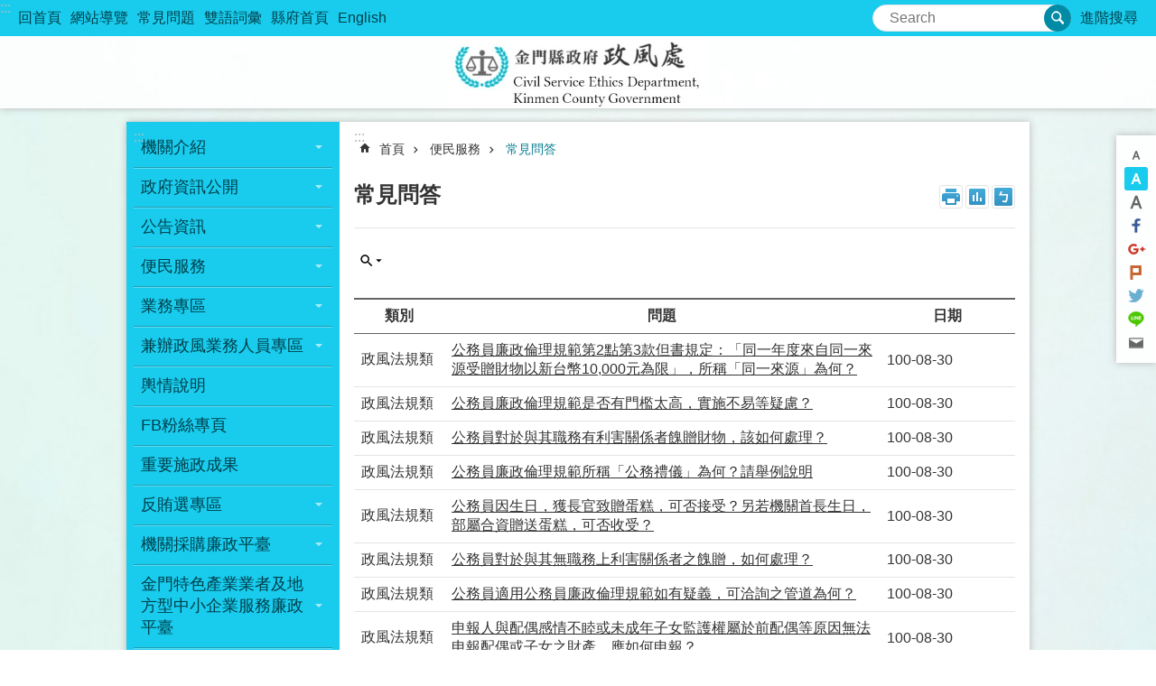

--- FILE ---
content_type: text/html; charset=utf-8
request_url: https://ethics.kinmen.gov.tw/News.aspx?n=51BA47B65481DBDA&sms=B675900615BB79BF
body_size: 39930
content:



<!DOCTYPE html>

<html id="FormHtml" xmlns="http://www.w3.org/1999/xhtml" lang="zh-tw">
<head id="Head1"><script src='https://ethics.kinmen.gov.tw/Scripts/jquery.min.js'></script>
<script src='https://ethics.kinmen.gov.tw/Scripts/jquery.lazy.min.js'></script>
<script src='https://ethics.kinmen.gov.tw/Scripts/jquery.lazy.plugins.min.js'></script>
<script src='https://ethics.kinmen.gov.tw/Scripts/jquery.cookie.js'></script>
<script src='https://ethics.kinmen.gov.tw/Scripts/jUtil.js'></script>
<script src='https://maps.googleapis.com/maps/api/js?key=AIzaSyA1xAItl_15LDxhU1_vzeIELFdliR6GaDk&libraries=places,drawing'></script>
<script src='https://ethics.kinmen.gov.tw/Scripts/jGMap.js'></script>
<script src='https://ethics.kinmen.gov.tw/Scripts/fancybox/jquery.fancybox.js'></script>
<script src='https://ethics.kinmen.gov.tw/Scripts/lightGallery/js/lightgallery-all.min.js'></script>
<script src='https://ethics.kinmen.gov.tw/Scripts/jquery.mousewheel.min.js'></script> 
<script src='https://ethics.kinmen.gov.tw/Scripts/jquery.touchwipe.min.js'></script> 
<script src='https://ethics.kinmen.gov.tw/js/airdatepicker/datepicker.min.js'></script> 
<script src='https://ethics.kinmen.gov.tw/js/airdatepicker/datepicker.zh-tw.js'></script> 
<script src='https://ethics.kinmen.gov.tw/js/airdatepicker/datepicker.en.js'></script> 
<script src='https://ethics.kinmen.gov.tw/Scripts/Extension.js'></script> 
<script src='https://ethics.kinmen.gov.tw/Scripts/linkCheck.js'></script>
<script>var CCMS_WWWURL='//ethics.kinmen.gov.tw';var CCMS_LanguageSN=1;var CCMS_SitesSN_Encryption='CB18E6BC1C2AD7BB';</script><link href="images/favicon.ico" rel="icon" type="image/x-icon" /><meta http-equiv="X-UA-Compatible" content="IE=edge,chrome=1" /><meta name="viewport" content="width=device-width, initial-scale=1" /><meta http-equiv="Content-Type" content="text/html; charset=utf-8" />
<meta name="DC.Title" content="問與答" />
<meta name="DC.Subject" content="問與答" />
<meta name="DC.Creator" content="金門縣政府" />
<meta name="DC.Publisher" content="金門縣政府" />
<meta name="DC.Date" content="2017-07-20" />
<meta name="DC.Type" content="文字" />
<meta name="DC.Identifier" content="2.16.886.101.90024.20002.20065" />
<meta name="DC.Description" content="" />
<meta name="DC.Contributor" content="" />
<meta name="DC.Format" content="" />
<meta name="DC.Relation" content="" />
<meta name="DC.Source" content="" />
<meta name="DC.Language" content="中文" />
<meta name="DC.Coverage.t.min" content="2018-09-05" />
<meta name="DC.Coverage.t.max" content="2028-12-31" />
<meta name="DC.Rights" content="" />
<meta name="Category.Theme" content="7Z0" />
<meta name="Category.Cake" content="BE0" />
<meta name="Category.Service" content="IZ0" />
<meta name="DC.Keywords" content="" />
<meta name="Hamastar.Ver" content="12" />
<title>
	政風處-常見問答
</title><link id="likCssGlobal" href="/css/global.css?t=1150121070802" rel="stylesheet" type="text/css" /><link id="likCssPage" href="/css/page.css" rel="stylesheet" type="text/css" /><link id="likPrint" href="/css/print.css" rel="stylesheet" type="text/css" media="print" /><link id="lnkCssSysDetail" href="/css/sys_detail.css" rel="stylesheet" type="text/css" /><link rel="stylesheet" type="text/css" href="/Scripts/lightGallery/css/lightgallery.min.css" /><link rel="stylesheet" type="text/css" href="/Scripts/flowplayer-5.4.3/skin/functional.css" /><link rel="stylesheet" type="text/css" href="/js/airdatepicker/datepicker.min.css" /><link rel="stylesheet" type="text/css" href="/Scripts/fancybox/jquery.fancybox.css" />
    <script src='/Scripts/flowplayer-5.4.3/flowplayer.min.js'></script>
    <style type="text/css">
        .for_accessibility a {
            position: absolute;
            top: 10px;
            left: 10px;
            z-index: 99;
            width: 1px;
            height: 1px;
            white-space: nowrap;
            overflow: hidden;
            color: #000;
        }

            .for_accessibility a:focus {
                width: auto;
                height: auto;
                padding: 6px;
                background-color: #fff;
            }

        .noscript {
            display: none !important
        }
    </style>
<!-- Global site tag (gtag.js) - Google Analytics --><script async src="https://www.googletagmanager.com/gtag/js?id=UA-111532070-15>"></script><script>window.dataLayer = window.dataLayer || []; function gtag() { dataLayer.push(arguments); }gtag('js', new Date()); gtag('config', 'UA-111532070-15'); </script><meta property="og:title" content="常見問答" >
<meta property="og:type" content="article" >
<meta property="og:url" content="https://ethics.kinmen.gov.tw/News.aspx?n=51BA47B65481DBDA&sms=B675900615BB79BF&Create=1" >
<meta property="og:site_name" content="政風處" >
</head>
<body data-js="false">
        <!--無障礙2.0 8.1 有機制得以跳過在多頁中重複出現的內容區塊-->
        <div class="for_accessibility">
            
            <a href="#Accesskey_C" class="" title="跳到主要內容區塊">跳到主要內容區塊</a>
            <script>
                var $a = $('.for_accessibility a');

                $a.on('click', function (evt) {
                    var $href = $($(this).attr('href')),
                     $target = $href.find('a').eq(0).get(0);

                    setTimeout(function () { try { $target.focus(); } catch (e) { } }, 0);
                });
            </script>
        </div>
    <script>document.body.setAttribute("data-js", "true");</script>
    <form method="post" action="./News.aspx?n=51BA47B65481DBDA&amp;sms=B675900615BB79BF&amp;Create=1" id="form1">
<div class="aspNetHidden">
<input type="hidden" name="__VIEWSTATE" id="__VIEWSTATE" value="rnSn9c/YrSJJfoqwn28/jIh7JKcjRja4GgTKeXwsSFwFqtZGgS1icJxweHKSejDojel2MPnqMhGDRltxo40VGUY81anPRMKNmWeq1yFVFzG7bv+rqUA/He1eti74DJj1vwuXT+l8fWRi2p7eUNsolGZGibS3PVKN44MRycDxf8UPb1rnqsnYLJqtXPfDQk6tDFyCKFm5LjyUy7fNnH7k+wlw7512qiOrLwXJZvD+geko5ls19zvpxVAdKDCvMjzuXuaUOiwPYEeSB5gw826EMsUTmkC/NiaNGEGlGoW3kacC0K9DvEM1M4JY1lrF7t/C1709TN7gVr4fjQU7S2k4o0lybJuX2emU98QNBqE5fcjPThZqZ8LjT7olgU8lo8/hvWanWWWJY0k+PBi2CxpcTvGF+QzPBLSRQmB93gHHnvEZ2uIX/EsGssA9SS0gez2Kx5+Eu3FpBSA9z1vwh87ZPziepT9FwkwDH9cw0JRNZky7BDraEv+qeOdH/gnJ+K2AL3hXW/GVjZ8shPBgJjTGPVuiGFAlswWUu6UdO2xKBgtLz/IhAJBgQix1gf/MwuV9V1OitsulWkMsQNqzOiF/EQy9TDLdmQ/RUw2QzKGagXSQP/HAATu1Vu4sQHrtFOcVXQK/Ob0G051XCws5/OIU4rTFJ9LzTSrZW1FrdwRgKMI0jVlpG8cbXakWUf/jgfzywNhxLicwzcUyFZK+lrbmk0Qm7Aj870yu/7kKahIrEWCJDyYG2Pgq+ve/kJluuuc0tLgr0fhUPJb9XCav568yLeJCe/qrQLz5MFWXZHiotMUtbZxBv2GyFSppnJyX8dlt/CnAIWPPwFNTGjgyNi8sKInc0ZjpOYpbNiBoJkAzoph/Fn+1/NZa3B5QVbI8SU6cLPKP94gD7bWUDkKL/etDIB2xKDZXT2q4b290IQwFoZANVDA0FLj+3Yaf5jezJBdWyTdtOne0h6TtvvEtFOVMaVap//6uZXrdXVyI0CmIIXzSE0Ub1E5C0cTMpWxnC700nBBcumsRgocIr8VwdVRJuQUj6lpBOcyNMZo+8tCGu/[base64]/mFuzSlodWyeBfjJYAuEYWJXq1EbzhF0lLwSekae+V1vKT4eV8NYCjryWk9drOGWDWnYgDogWnIUVhdkbDApOS2vbpHGOWQ4YqxJY8hZnNQNuMgoM7x61dzGYdraLDHhmV2U7WZAtlPQ64U8HkSwRVQk/00YFycx6ZHDs3oefaiTrWPdnX8F6YoyzOjspuKnIEH1J2Yk2PNviwEgbDsT4TvfFkatvp18enRJa93vA83tapx5QFarCL/YdTWMTFogUcbFPq9VqRXD4B8JUjPYZVxVKjVVz2vekt77uBgK6XkoFcU3CriR95cMVhTq5rxdIeCvyxFdjlRO3sN5bupI3HMGJfeXQ+MAaYolxEAHdTNVkzLL1TVDP+ITG6RiNhZfdJMG5Xm2Ot3iCZfGE24gPNdP/0bFWzNCYedUDEPl7b0F7LPsmhWxEc35pDdUxkjE26qHrn2aCyHZ8V3FKLAymtLKuCw6T10r1lPLjRGye4DrZUp1lB/+E7Zpd0nPY7O3YoFu0Pk5N0d7TWVNCt80U0eQL5nhfckrTQqZHsrNAJLJlKGeN6rIdKOxY7lq82opD/Vpg+KXjCeLUawooP7a3SEsfzyBakiXui/0QNepjKecTSC9tDKVQDioL9RczZFTeJwDB3Sj5emLDDgtoeDNuFHAzJE2sHK42hOgn4xm81dO+TA31deztIJA7ncTOn+vH1vLSVfG3idMk1XhvIDX0nI=" />
</div>


<script type="text/javascript">
//<![CDATA[
   document.domain = 'kinmen.gov.tw';//]]>
</script>

        <!--主選單 結束-->
        <!--標題-->
        

        <div class="title">
            

        </div>
        
        
        
        
     <div class="group sys-root" data-func="{&#39;datePicker&#39;:{&#39;autoClose&#39;:true,&#39;language&#39;:&#39;zh-tw&#39;,&quot;navTitles&quot;:{&quot;days&quot;:&quot;&lt;i>民國 rrr 年&lt;/i> &amp;nbsp; MM&quot;,&quot;months&quot;:&quot;民國 rrr 年&quot;,&quot;years&quot;:&quot;民國 rrr1 至 rrr2 年&quot;}}}" data-type="3" data-child="3"><div class="in"><div class="ct"><div class="in"> <div class="group base-mobile" data-func="{&#39;toggleBtn&#39;:{}}" data-index="1" data-type="3"><div class="in"><div class="hd"><div class="in"><div   data-index="0"  class="headeH3"  >		<span  ><a   title="手機版選單"   data-alt="手機版選單" >手機版選單</a></span></div></div></div><div class="ct"><div class="in"> <div class="area-form search" data-index="1" data-type="0" data-child="1"><div class="in"><div class="hd"><div class="in"><div   data-index="0"  >		<span  ><a   title="search"   data-alt="search" >search</a></span></div></div></div><div class="ct"><div class="in"><noscript>分享、字級大小、列印、注音符號、回上一頁及搜尋不支援No JavaScript</noscript>
<div class="fieldset">
  <span class="search"><input data-search="95094a07df0c4b04a5ea2f5096de6d68" type="search" placeholder="Search" title="搜尋"></span>
  <span class="submit"><a href="#" class='CCMS_SearchBtn' role="button">搜尋</a></span>
</div>
<div class="list">
  <ul data-index="1" data-child="0">
  </ul>
</div>
<script>
$(function () {
    $("#txt_Search").on("keydown", function (event) {
        if (event.which == 13) {
             doSearch();
            return false;
        }
    });
});
</script>
</div></div><div class="ft"><div class="in"><ul data-index="1" data-child="1">
  <li data-index="1" class="advanced"><span><a title="進階搜尋(另開新視窗)" target="_blank" href="https://www.google.com.tw/advanced_search?hl=zh-TW&as_sitesearch=ethics.kinmen.gov.tw">進階搜尋</a></span></li>
</ul>
</div></div></div></div> <div class="list-text share" data-index="2" data-type="0" data-child="1"><div class="in"><div class="hd"><div class="in"><div   data-index="0"  >		<span  ><a  href="#"   title="分享"   data-alt="分享" >分享</a></span></div></div></div><div class="ct"><div class="in"><ul data-index="1" data-child="6"><li   data-index="1"  class="facebook"  >		<span  ><a  href="javascript: CountCusOD('36A0BB334ECB4011', 'CE96146F2E689EA8F4ADC62EB1FB7F5552A36D446B0C3CE8', 'https://ethics.kinmen.gov.tw/Content_List.aspx?n=C043DA08098AC0BB&Create=1', 'Facebook', '', 'shr')"   title="分享到Facebook(另開新視窗)"   target="_self"  data-alt="分享到Facebook(另開新視窗)" >分享到Facebook(另開新視窗)</a></span></li><li   data-index="2"  class="google"  >		<span  ><a  href="javascript: CountCusOD('36A0BB334ECB4011', 'CE96146F2E689EA8F4ADC62EB1FB7F5552A36D446B0C3CE8', 'https://ethics.kinmen.gov.tw/Content_List.aspx?n=C043DA08098AC0BB&Create=1', 'google','', 'shr')"   title="分享到google+(另開新視窗)"   target="_self"  data-alt="分享到google+(另開新視窗)" >分享到google+(另開新視窗)</a></span></li><li   data-index="3"  class="plurk"  >		<span  ><a  href="javascript: CountCusOD('36A0BB334ECB4011', 'CE96146F2E689EA8F4ADC62EB1FB7F5552A36D446B0C3CE8', 'https://ethics.kinmen.gov.tw/Content_List.aspx?n=C043DA08098AC0BB&Create=1', 'plurk','', 'shr')"   title="Plurk(另開新視窗)"   target="_self"  data-alt="Plurk(另開新視窗)" >Plurk(另開新視窗)</a></span></li><li   data-index="4"  class="twitter"  >		<span  ><a  href="javascript: CountCusOD('36A0BB334ECB4011', 'CE96146F2E689EA8F4ADC62EB1FB7F5552A36D446B0C3CE8', 'https://ethics.kinmen.gov.tw/Content_List.aspx?n=C043DA08098AC0BB&Create=1', 'twitter','', 'shr')"   title="分享到twitter(另開新視窗)"   target="_self"  data-alt="分享到twitter(另開新視窗)" >分享到twitter(另開新視窗)</a></span></li><li   data-index="5"  class="line"  >		<span  ><a  href="javascript: CountCusOD('36A0BB334ECB4011', 'CE96146F2E689EA8F4ADC62EB1FB7F5552A36D446B0C3CE8', 'https://ethics.kinmen.gov.tw/Content_List.aspx?n=C043DA08098AC0BB&Create=1', 'line','', 'shr')"   title="分享到line(另開新視窗)"   target="_self"  data-alt="分享到line(另開新視窗)" >分享到line(另開新視窗)</a></span></li><li   data-index="6"  class="email"  >		<span  ><a  href="javascript: CountCusOD('36A0BB334ECB4011', 'CE96146F2E689EA8F4ADC62EB1FB7F5552A36D446B0C3CE8', 'https://ethics.kinmen.gov.tw/Content_List.aspx?n=C043DA08098AC0BB&Create=1', 'email','', 'shr')"   title="分享到email(另開新視窗)"   target="_self"  data-alt="分享到email(另開新視窗)" >分享到email(另開新視窗)</a></span></li></ul>
</div></div></div></div> <div class="group-list nav" data-func="{&#39;majorNavMobile&#39;:{}}" data-index="3" data-type="4" data-child="16"><div class="in"><div class="ct"><div class="in"><ul data-index="1" data-child="16"><li data-index="1"> <div class="group nav" data-index="1" data-type="3" data-child="1"><div class="in"><div class="hd"><div class="in"><div   data-index="0"  class="headeH3"  >		<span  ><a  href="Content_List.aspx?n=4D5A731352CA381C"      title="機關介紹"   data-alt="機關介紹" >機關介紹</a></span></div></div></div><div class="ct"><div class="in"> <div class="list-text nav" data-index="1" data-type="0" data-child="1"><div class="in"><div class="ct"><div class="in"><ul data-index="1" data-child="5"><li   data-index="1"  >		<span  ><a  href="cp.aspx?n=6454B823ABF19A89"      title="歷史沿革"   data-alt="歷史沿革" >歷史沿革</a></span></li><li   data-index="2"  >		<span  ><a  href="cp.aspx?n=068D4468B80E5CFA"      title="處長介紹"   data-alt="處長介紹" >處長介紹</a></span></li><li   data-index="3"  >		<span  ><a  href="Content_List.aspx?n=F37BC94A13A571B5"      title="歷任主官介紹"   data-alt="歷任主官介紹" >歷任主官介紹</a></span></li><li   data-index="4"  >		<span  ><a  href="cp.aspx?n=BC793035C243B445"      title="組織執掌"   data-alt="組織執掌" >組織執掌</a></span></li><li   data-index="5"  >		<span  ><a  href="cp.aspx?n=848D8ED35111D812"      title="單位聯絡資訊"   data-alt="單位聯絡資訊" >單位聯絡資訊</a></span></li></ul>
</div></div></div></div></div></div></div></div></li><li data-index="2"> <div class="group nav fold-list" data-index="2" data-type="3" data-child="1"><div class="in"><div class="hd"><div class="in"><div   data-index="0"  class="headeH3"  >		<span  ><a  href="Content_List.aspx?n=16B2CB1B675D53DF"      title="政府資訊公開"   data-alt="政府資訊公開" >政府資訊公開</a></span></div></div></div><div class="ct"><div class="in"> <div class="list-text nav" data-index="1" data-type="0" data-child="1"><div class="in"><div class="ct"><div class="in"><ul data-index="1" data-child="14"><li   data-index="1"  >		<span  ><a  href="Content_List.aspx?n=9C28DB81B0B539B4"      title="法規資訊"   data-alt="法規資訊" >法規資訊</a></span></li><li   data-index="2"  >		<span  ><a  href="Content_List.aspx?n=019AF18B330632DD"      title="組織、職掌、地址、電話、電子郵件信箱"   data-alt="組織、職掌、地址、電話、電子郵件信箱" >組織、職掌、地址、電話、電子郵件信箱</a></span></li><li   data-index="3"  >		<span  ><a  href="Content_List.aspx?n=5C5D100BC8F13722"      title="施政計畫"   data-alt="施政計畫" >施政計畫</a></span></li><li   data-index="4"  >		<span  ><a  href="Content_List.aspx?n=51DD083E935EAE3F"      title="業務統計"   data-alt="業務統計" >業務統計</a></span></li><li   data-index="5"  >		<span  ><a  href="Content_List.aspx?n=E3B5904DFB54FE02"      title="性別統計"   data-alt="性別統計" >性別統計</a></span></li><li   data-index="6"  >		<span  ><a  href="Content_List.aspx?n=5D63FFC5B0F0B4C7"      title="研究報告"   data-alt="研究報告" >研究報告</a></span></li><li   data-index="7"  >		<span  ><a  href="Content_List.aspx?n=011A1DF53A223155"      title="政風處預算"   data-alt="政風處預算" >政風處預算</a></span></li><li   data-index="8"  >		<span  ><a  href="Content_List.aspx?n=B00E64206E214B82"      title="廉政會報專區"   data-alt="廉政會報專區" >廉政會報專區</a></span></li><li   data-index="9"  >		<span  ><a  href="Content_List.aspx?n=ED9E6401D5294C7E"      title="請願之處理結果及訴願之決定"   data-alt="請願之處理結果及訴願之決定" >請願之處理結果及訴願之決定</a></span></li><li   data-index="10"  >		<span  ><a  href="Content_List.aspx?n=A5079BF46831AC63"      title="書面之公共工程及採購契約"   data-alt="書面之公共工程及採購契約" >書面之公共工程及採購契約</a></span></li><li   data-index="11"  >		<span  ><a  href="Content_List.aspx?n=66FC224639171145"      title="支出或接受之補助"   data-alt="支出或接受之補助" >支出或接受之補助</a></span></li><li   data-index="12"  >		<span  ><a  href="Content_List.aspx?n=8F71E08177BC9B73"      title="合議制機關之會議紀錄"   data-alt="合議制機關之會議紀錄" >合議制機關之會議紀錄</a></span></li><li   data-index="13"  >		<span  ><a  href="Content_List.aspx?n=C043DA08098AC0BB"      title="行政指導有關文書"   data-alt="行政指導有關文書" >行政指導有關文書</a></span></li><li   data-index="14"  >		<span  ><a  href="Content_List.aspx?n=54BB119577883FB6"      title="辦理政策及業務宣導專區"   data-alt="辦理政策及業務宣導專區" >辦理政策及業務宣導專區</a></span></li></ul>
</div></div></div></div></div></div></div></div></li><li data-index="3"> <div class="group nav" data-index="3" data-type="3" data-child="1"><div class="in"><div class="hd"><div class="in"><div   data-index="0"  class="headeH3"  >		<span  ><a  href="Content_List.aspx?n=2DE00EDE9CB5B796"      title="公告資訊"   data-alt="公告資訊" >公告資訊</a></span></div></div></div><div class="ct"><div class="in"> <div class="list-text nav" data-index="1" data-type="0" data-child="1"><div class="in"><div class="ct"><div class="in"><ul data-index="1" data-child="4"><li   data-index="1"  >		<span  ><a  href="News.aspx?n=A2224A7A67D9DEEA&sms=A2C62D68901B977C"      title="公告資訊"   data-alt="公告資訊" >公告資訊</a></span></li><li   data-index="2"  >		<span  ><a  href="Content_List.aspx?n=60960529DE4FCDD2"      title="活動快訊"   data-alt="活動快訊" >活動快訊</a></span></li><li   data-index="3"  >		<span  ><a  href="Content_List.aspx?n=952EE8817FAEF327"      title="徵才"   data-alt="徵才" >徵才</a></span></li><li   data-index="4"  >		<span  ><a  href="Content_List.aspx?n=2E69F177D818F42A"      title="政令宣導"   data-alt="政令宣導" >政令宣導</a></span></li></ul>
</div></div></div></div></div></div></div></div></li><li data-index="4"> <div class="group nav" data-index="4" data-type="3" data-child="1"><div class="in"><div class="hd"><div class="in"><div   data-index="0"  class="headeH3"  >		<span  ><a  href="Content_List.aspx?n=4C7C128F4324DC1A"      title="便民服務"   data-alt="便民服務" >便民服務</a></span></div></div></div><div class="ct"><div class="in"> <div class="list-text nav" data-index="1" data-type="0" data-child="1"><div class="in"><div class="ct"><div class="in"><ul data-index="1" data-child="7"><li   data-index="1"  >		<span  ><a  href="https://e-service.kinmen.gov.tw/KMEPWeb/wSite/lp?ctNode=310&mp=2&page=1&formClientCat=itemType&xq_xCat=12"      rel="noopener noreferrer" title="網路Ｅ櫃台[另開新視窗]"   target="_blank"  data-alt="網路Ｅ櫃台" >網路Ｅ櫃台</a></span></li><li   data-index="2"  >		<span  ><a  href="https://data.kinmen.gov.tw/Cus_OpenData_Default.aspx?dept=BA6F5F0C3CD83EF598B036FB7C26561A"      rel="noopener noreferrer" title="政府資料開放平臺[另開新視窗]"   target="_blank"  data-alt="政府資料開放平臺" >政府資料開放平臺</a></span></li><li   data-index="3"  >		<span  ><a  href="News.aspx?n=73DDC332E48261AB&sms=4FEFD09995C4BB81"      title="檔案下載"   data-alt="檔案下載" >檔案下載</a></span></li><li   data-index="4"  >		<span  ><a  href="News.aspx?n=51BA47B65481DBDA&sms=B675900615BB79BF"      title="常見問答"   data-alt="常見問答" >常見問答</a></span></li><li   data-index="5"  >		<span  ><a  href="https://ethics.kinmen.gov.tw/News_Link.aspx?n=5647F83E730F515F&sms=631B0FE571ADBC52"      title="相關連結"   data-alt="相關連結" >相關連結</a></span></li><li   data-index="6"  >		<span  ><a  href="Content_List.aspx?n=A63C801B74ECF980"      title="意見信箱"   data-alt="意見信箱" >意見信箱</a></span></li><li   data-index="7"  >		<span  ><a  href="Content_List.aspx?n=C186FD355F2627DD"      title="法務部廉政署檢舉專區"   data-alt="法務部廉政署檢舉專區" >法務部廉政署檢舉專區</a></span></li></ul>
</div></div></div></div></div></div></div></div></li><li data-index="5"> <div class="group nav" data-index="5" data-type="3" data-child="1"><div class="in"><div class="hd"><div class="in"><div   data-index="0"  class="headeH3"  >		<span  ><a  href="Content_List.aspx?n=5F292BB7BCFB6B69"      title="業務專區"   data-alt="業務專區" >業務專區</a></span></div></div></div><div class="ct"><div class="in"> <div class="list-text nav" data-index="1" data-type="0" data-child="1"><div class="in"><div class="ct"><div class="in"><ul data-index="1" data-child="10"><li   data-index="1"  >		<span  ><a  href="Content_List.aspx?n=9E7FE858448510B2"      title="常用表件下載區"   data-alt="常用表件下載區" >常用表件下載區</a></span></li><li   data-index="2"  >		<span  ><a  href="Content_List.aspx?n=74C706879CCE3DEB"      title="公職人員財產申報宣導及相關表件專區"   data-alt="公職人員財產申報宣導及相關表件專區" >公職人員財產申報宣導及相關表件專區</a></span></li><li   data-index="3"  >		<span  ><a  href="Content_List.aspx?n=54CEBA041890DCE3"      title="公職人員利益衝突迴避法專區"   data-alt="公職人員利益衝突迴避法專區" >公職人員利益衝突迴避法專區</a></span></li><li   data-index="4"  >		<span  ><a  href="Content_List.aspx?n=2B67072DEFADF37E"      title="機密及安全維護宣導專區"   data-alt="機密及安全維護宣導專區" >機密及安全維護宣導專區</a></span></li><li   data-index="5"  >		<span  ><a  href="Content_List.aspx?n=896C6E5FA6AB542C"      title="請託關說登錄查察作業要點專區"   data-alt="請託關說登錄查察作業要點專區" >請託關說登錄查察作業要點專區</a></span></li><li   data-index="6"  >		<span  ><a  href="cp.aspx?n=B1F5BD91A6CC5AF7"      title="金門縣政府落實檢舉（陳情）人身分保密作業實施要項"   data-alt="金門縣政府落實檢舉（陳情）人身分保密作業實施要項" >金門縣政府落實檢舉（陳情）人身分保密作業實施要項</a></span></li><li   data-index="7"  >		<span  ><a  href="cp.aspx?n=290B282F2940AB6D"      title="金門縣政府表揚廉潔楷模實施要點"   data-alt="金門縣政府表揚廉潔楷模實施要點" >金門縣政府表揚廉潔楷模實施要點</a></span></li><li   data-index="8"  >		<span  ><a  href="cp.aspx?n=8DE9331FF39E6FC9"      title="金門縣政風白皮書"   data-alt="金門縣政風白皮書" >金門縣政風白皮書</a></span></li><li   data-index="9"  >		<span  ><a  href="cp.aspx?n=0E6FBD189BDAD2B5"      title="金門縣政府公務機密維護實施要點"   data-alt="金門縣政府公務機密維護實施要點" >金門縣政府公務機密維護實施要點</a></span></li><li   data-index="10"  >		<span  ><a  href="Content_List.aspx?n=DFAF3F77BF10CB14"      title="統計資料預告 "   data-alt="統計資料預告 " >統計資料預告 </a></span></li></ul>
</div></div></div></div></div></div></div></div></li><li data-index="6"> <div class="group nav" data-index="6" data-type="3" data-child="1"><div class="in"><div class="hd"><div class="in"><div   data-index="0"  class="headeH3"  >		<span  ><a  href="Content_List.aspx?n=DF315CC7C13040BC"      title="兼辦政風業務人員專區"   data-alt="兼辦政風業務人員專區" >兼辦政風業務人員專區</a></span></div></div></div><div class="ct"><div class="in"> <div class="list-text nav" data-index="1" data-type="0" data-child="1"><div class="in"><div class="ct"><div class="in"><ul data-index="1" data-child="1"><li   data-index="1"  >		<span  ><a  href="Content_List.aspx?n=469875918CAC7363"      title="兼辦政風業務人員座談會"   data-alt="兼辦政風業務人員座談會" >兼辦政風業務人員座談會</a></span></li></ul>
</div></div></div></div></div></div></div></div></li><li data-index="7"> <div class="group nav" data-index="7" data-type="3" data-child="1"><div class="in"><div class="hd"><div class="in"><div   data-index="0"  class="headeH3"  >		<span  ><a  href="https://www.facebook.com/pages/category/Government-Organization/%E9%87%91%E9%96%80%E7%B8%A3%E6%94%BF%E5%BA%9C%E6%94%BF%E9%A2%A8%E8%99%95-117342892975291/"      rel="noopener noreferrer" title="輿情說明[另開新視窗]"   target="_blank"  data-alt="輿情說明" >輿情說明</a></span></div></div></div><div class="ct"><div class="in"> <div class="list-text nav" data-index="1" data-type="0"><div class="in"><div class="ct"><div class="in"></div></div></div></div></div></div></div></div></li><li data-index="8"> <div class="group nav" data-index="8" data-type="3" data-child="1"><div class="in"><div class="hd"><div class="in"><div   data-index="0"  class="headeH3"  >		<span  ><a  href="https://www.facebook.com/pages/category/Government-Organization/%E9%87%91%E9%96%80%E7%B8%A3%E6%94%BF%E5%BA%9C%E6%94%BF%E9%A2%A8%E8%99%95-117342892975291/"      rel="noopener noreferrer" title="FB粉絲專頁[另開新視窗]"   target="_blank"  data-alt="FB粉絲專頁" >FB粉絲專頁</a></span></div></div></div><div class="ct"><div class="in"> <div class="list-text nav" data-index="1" data-type="0"><div class="in"><div class="ct"><div class="in"></div></div></div></div></div></div></div></div></li><li data-index="9"> <div class="group nav" data-index="9" data-type="3" data-child="1"><div class="in"><div class="hd"><div class="in"><div   data-index="0"  class="headeH3"  >		<span  ><a  href="https://ethics.kinmen.gov.tw/Content_List.aspx?n=5C5D100BC8F13722"      title="重要施政成果"   data-alt="重要施政成果" >重要施政成果</a></span></div></div></div><div class="ct"><div class="in"> <div class="list-text nav" data-index="1" data-type="0"><div class="in"><div class="ct"><div class="in"></div></div></div></div></div></div></div></div></li><li data-index="10"> <div class="group nav" data-index="10" data-type="3" data-child="1"><div class="in"><div class="hd"><div class="in"><div   data-index="0"  class="headeH3"  >		<span  ><a  href="Content_List.aspx?n=5EBCE1E95B9B1939"      title="反賄選專區"   data-alt="反賄選專區" >反賄選專區</a></span></div></div></div><div class="ct"><div class="in"> <div class="list-text nav" data-index="1" data-type="0" data-child="1"><div class="in"><div class="ct"><div class="in"><ul data-index="1" data-child="7"><li   data-index="1"  >		<span  ><a  href="Content_List.aspx?n=B833DE7B65586ACA"      title="反賄選影片"   data-alt="反賄選影片" >反賄選影片</a></span></li><li   data-index="2"  >		<span  ><a  href="Content_List.aspx?n=A26EC290A9C453EC"      title="反賄選海報"   data-alt="反賄選海報" >反賄選海報</a></span></li><li   data-index="3"  >		<span  ><a  href="Content_List.aspx?n=BEEC674382F976AB"      title="反賄選摺頁"   data-alt="反賄選摺頁" >反賄選摺頁</a></span></li><li   data-index="4"  >		<span  ><a  href="Content_List.aspx?n=D7DE71CC0DCBE265"      title="反賄選布條"   data-alt="反賄選布條" >反賄選布條</a></span></li><li   data-index="5"  >		<span  ><a  href="Content_List.aspx?n=1DF5F3B59A944460"      title="違失弊案案例及防弊作為"   data-alt="違失弊案案例及防弊作為" >違失弊案案例及防弊作為</a></span></li><li   data-index="6"  >		<span  ><a  href="Content_List.aspx?n=663A8A6F1ED1C154"      title="反賄選宣導範例"   data-alt="反賄選宣導範例" >反賄選宣導範例</a></span></li><li   data-index="7"  >		<span  ><a  href="Content_List.aspx?n=5B8241BBB6F1130E"      title="反介選素材"   data-alt="反介選素材" >反介選素材</a></span></li></ul>
</div></div></div></div></div></div></div></div></li><li data-index="11"> <div class="group nav" data-index="11" data-type="3" data-child="1"><div class="in"><div class="hd"><div class="in"><div   data-index="0"  class="headeH3"  >		<span  ><a  href="Content_List.aspx?n=ED27B888CD617273"      rel="noopener noreferrer" title="機關採購廉政平臺[另開新視窗]"   target="_blank"  data-alt="機關採購廉政平臺" >機關採購廉政平臺</a></span></div></div></div><div class="ct"><div class="in"> <div class="list-text nav" data-index="1" data-type="0" data-child="1"><div class="in"><div class="ct"><div class="in"><ul data-index="1" data-child="1"><li   data-index="1"  >		<span  ><a  href="Content_List.aspx?n=1F6EDA7A0511D09A"      rel="noopener noreferrer" title="金門縣金城鎮第三期區段徵收工程[另開新視窗]"   target="_blank"  data-alt="金門縣金城鎮第三期區段徵收工程" >金門縣金城鎮第三期區段徵收工程</a></span></li></ul>
</div></div></div></div></div></div></div></div></li><li data-index="12"> <div class="group nav" data-index="12" data-type="3" data-child="1"><div class="in"><div class="hd"><div class="in"><div   data-index="0"  class="headeH3"  >		<span  ><a  href="Content_List.aspx?n=2E73FC9893C8D538"      title="金門特色產業業者及地方型中小企業服務廉政平臺"   data-alt="金門特色產業業者及地方型中小企業服務廉政平臺" >金門特色產業業者及地方型中小企業服務廉政平臺</a></span></div></div></div><div class="ct"><div class="in"> <div class="list-text nav" data-index="1" data-type="0" data-child="1"><div class="in"><div class="ct"><div class="in"><ul data-index="1" data-child="7"><li   data-index="1"  >		<span  ><a  href="cp.aspx?n=0E4BB90A74AAE4CA"      title="平臺簡介"   data-alt="平臺簡介" >平臺簡介</a></span></li><li   data-index="2"  >		<span  ><a  href="Content_List.aspx?n=91B91869B01F84DE"      title="企業服務資訊"   data-alt="企業服務資訊" >企業服務資訊</a></span></li><li   data-index="3"  >		<span  ><a  href="Content_List.aspx?n=7CE99D1CCB1D2630"      title="平臺成果"   data-alt="平臺成果" >平臺成果</a></span></li><li   data-index="4"  >		<span  ><a  href="Content_List.aspx?n=6F9D38F496DED742"      title="企業誠信教育宣導資料"   data-alt="企業誠信教育宣導資料" >企業誠信教育宣導資料</a></span></li><li   data-index="5"  >		<span  ><a  href="Content_List.aspx?n=9595429A528191BF"      title="企業誠信微電影"   data-alt="企業誠信微電影" >企業誠信微電影</a></span></li><li   data-index="6"  >		<span  ><a  href="Content_List.aspx?n=B7EB36211A3AA247"      title="相關連結"   data-alt="相關連結" >相關連結</a></span></li><li   data-index="7"  >		<span  ><a  href="cp.aspx?n=B931806264BD7EBD"      title="聯絡資訊"   data-alt="聯絡資訊" >聯絡資訊</a></span></li></ul>
</div></div></div></div></div></div></div></div></li><li data-index="13"> <div class="group nav" data-index="13" data-type="3" data-child="1"><div class="in"><div class="hd"><div class="in"><div   data-index="0"  class="headeH3"  >		<span  ><a  href="Content_List.aspx?n=15FE5A744B0A149D"      title="公益揭弊者保護專區"   data-alt="公益揭弊者保護專區" >公益揭弊者保護專區</a></span></div></div></div><div class="ct"><div class="in"> <div class="list-text nav" data-index="1" data-type="0" data-child="1"><div class="in"><div class="ct"><div class="in"><ul data-index="1" data-child="1"><li   data-index="1"  >		<span  ><a  href="Content_List.aspx?n=978025319434F544"      title="公益揭弊者保護專區"   data-alt="公益揭弊者保護專區" >公益揭弊者保護專區</a></span></li></ul>
</div></div></div></div></div></div></div></div></li><li data-index="14"> <div class="group nav" data-index="14" data-type="3" data-child="1"><div class="in"><div class="hd"><div class="in"><div   data-index="0"  class="headeH3"  >		<span  ><a  href="Content_List.aspx?n=4CBAF590DEC57AD3"      title="消費者保護法宣導專區"   data-alt="消費者保護法宣導專區" >消費者保護法宣導專區</a></span></div></div></div><div class="ct"><div class="in"> <div class="list-text nav" data-index="1" data-type="0" data-child="1"><div class="in"><div class="ct"><div class="in"><ul data-index="1" data-child="2"><li   data-index="1"  >		<span  ><a  href="Content_List.aspx?n=3E73F7724722C8E6"      title="消保Q&A"   data-alt="消保Q&A" >消保Q&A</a></span></li><li   data-index="2"  >		<span  ><a  href="https://cpc.ey.gov.tw/Page/D2EE6F92737BF1DA"      title="消保法宣導資源"   data-alt="消保法宣導資源" >消保法宣導資源</a></span></li></ul>
</div></div></div></div></div></div></div></div></li><li data-index="15"> <div class="group nav" data-index="15" data-type="3" data-child="1"><div class="in"><div class="hd"><div class="in"><div   data-index="0"  class="headeH3"  >		<span  ><a  href="Content_List.aspx?n=3300B70AE6277ADE"      title="反詐騙專區"   data-alt="反詐騙專區" >反詐騙專區</a></span></div></div></div><div class="ct"><div class="in"> <div class="list-text nav" data-index="1" data-type="0" data-child="1"><div class="in"><div class="ct"><div class="in"><ul data-index="1" data-child="3"><li   data-index="1"  >		<span  ><a  href="Content_List.aspx?n=6DA41A35ED959C7C"      title="相關檔案"   data-alt="相關檔案" >相關檔案</a></span></li><li   data-index="2"  >		<span  ><a  href="Content_List.aspx?n=5DA18EA018A2B4BC"      title="相關圖片"   data-alt="相關圖片" >相關圖片</a></span></li><li   data-index="3"  >		<span  ><a  href="Content_List.aspx?n=C0CCD8E6FB061790"      title="相關連結"   data-alt="相關連結" >相關連結</a></span></li></ul>
</div></div></div></div></div></div></div></div></li><li data-index="16"> <div class="group nav" data-index="16" data-type="3" data-child="1"><div class="in"><div class="hd"><div class="in"><div   data-index="0"  class="headeH3"  >		<span  ><a  href="Content_List.aspx?n=6BE202A5C781C8B6"      title="大事紀專區"   data-alt="大事紀專區" >大事紀專區</a></span></div></div></div><div class="ct"><div class="in"> <div class="list-text nav" data-index="1" data-type="0" data-child="1"><div class="in"><div class="ct"><div class="in"><ul data-index="1" data-child="7"><li   data-index="1"  >		<span  ><a  href="Content_List.aspx?n=9A9DCF4EBB037650"      title="114年"   data-alt="114年" >114年</a></span></li><li   data-index="2"  >		<span  ><a  href="Content_List.aspx?n=177F5652685DD0C3"      title="113年"   data-alt="113年" >113年</a></span></li><li   data-index="3"  >		<span  ><a  href="Content_List.aspx?n=6B50A200415158D3"      title="112年"   data-alt="112年" >112年</a></span></li><li   data-index="4"  >		<span  ><a  href="Content_List.aspx?n=A7D04CA4537185C1"      title="111年"   data-alt="111年" >111年</a></span></li><li   data-index="5"  >		<span  ><a  href="Content_List.aspx?n=3EE400C93F370BB9"      title="110年"   data-alt="110年" >110年</a></span></li><li   data-index="6"  >		<span  ><a  href="Content_List.aspx?n=FA6CBE7ADBA7D25C"      title="109年"   data-alt="109年" >109年</a></span></li><li   data-index="7"  >		<span  ><a  href="Content_List.aspx?n=6C98EE447A08AFD9"      title="108年"   data-alt="108年" >108年</a></span></li></ul>
</div></div></div></div></div></div></div></div></li></ul></div></div></div></div> <div class="list-text link" data-index="4" data-type="0" data-child="1"><div class="in"><div class="hd"><div class="in"><div   data-index="0"  >		<span  ><a   title="收件者Email"   data-alt="收件者Email" >收件者Email</a></span></div></div></div><div class="ct"><div class="in"><ul data-index="1" data-child="6"><li   data-index="1"  >		<span  ><a  href="Default.aspx"   title="回首頁"   target="_self"  data-alt="回首頁" >回首頁</a></span></li><li   data-index="2"  >		<span  ><a  href="SiteMap.aspx?n=F4E9F6ABBFC3A190&sms=36A0BB334ECB4011"   title="網站導覽"   target="_self"  data-alt="網站導覽" >網站導覽</a></span></li><li   data-index="3"  >		<span  ><a  href="News.aspx?n=51BA47B65481DBDA&sms=B675900615BB79BF"   title="常見問題"   target="_self"  data-alt="常見問題" >常見問題</a></span></li><li   data-index="4"  >		<span  ><a  href="News_Bilingual.aspx?n=16A21F7A8810D851&sms=E0651553011FFB78"   title="雙語詞彙"   target="_self"  data-alt="雙語詞彙" >雙語詞彙</a></span></li><li   data-index="5"  >		<span  ><a  href="http://www.kinmen.gov.tw/"   rel="noopener noreferrer" title="縣府首頁[另開新視窗]"   target="_blank"  data-alt="縣府首頁" >縣府首頁</a></span></li><li   data-index="6"  >		<span  ><a  href="/en"   rel="noopener noreferrer" title="English[另開新視窗]"   target="_blank"  data-alt="English" >English</a></span></li></ul>
</div></div></div></div> <div class="list-text link" data-index="5" data-type="0" data-child="1"><div class="in"><div class="hd"><div class="in"><div   data-index="0"  >		<span  ><a   title="訊息"   data-alt="訊息" >訊息</a></span></div></div></div><div class="ct"><div class="in"><ul data-index="1" data-child="3"><li   data-index="1"  >		<span  ><a  href="cp.aspx?n=D4F95617EDD37852"   title="資安及隱私權宣告"   target="_self"  data-alt="資安及隱私權宣告" >資安及隱私權宣告</a></span></li><li   data-index="2"  >		<span  ><a  href="cp.aspx?n=E00A8085BB853664"   title="無障礙聲明"   target="_self"  data-alt="無障礙聲明" >無障礙聲明</a></span></li><li   data-index="3"  >		<span  ><a  href="cp.aspx?n=DBE9301861B8C81C"   title="著作權聲明"   target="_self"  data-alt="著作權聲明" >著作權聲明</a></span></li></ul>
</div></div></div></div></div></div></div></div> <div class="group base-extend" data-index="2" data-type="3" data-child="1"><div class="in"><div class="ct"><div class="in"> <div class="simple-text accesskey" data-type="0" data-child="1"><div class="in"><div class="ct"><div class="in"><span><a href="#Accesskey_U" id="Accesskey_U" accesskey="U" title="上方選單連結區，此區塊列有本網站的主要連結">:::</a></span></div></div></div></div> <div class="group default info" data-index="1" data-type="3" data-child="1"><div class="in"><div class="ct"><div class="in"> <div class="list-text link" data-index="1" data-type="0" data-child="1"><div class="in"><div class="hd"><div class="in"><div   data-index="0"  >		<span  ><a   title="收件者Email"   data-alt="收件者Email" >收件者Email</a></span></div></div></div><div class="ct"><div class="in"><ul data-index="1" data-child="6"><li   data-index="1"  >		<span  ><a  href="Default.aspx"   title="回首頁"   target="_self"  data-alt="回首頁" >回首頁</a></span></li><li   data-index="2"  >		<span  ><a  href="SiteMap.aspx?n=F4E9F6ABBFC3A190&sms=36A0BB334ECB4011"   title="網站導覽"   target="_self"  data-alt="網站導覽" >網站導覽</a></span></li><li   data-index="3"  >		<span  ><a  href="News.aspx?n=51BA47B65481DBDA&sms=B675900615BB79BF"   title="常見問題"   target="_self"  data-alt="常見問題" >常見問題</a></span></li><li   data-index="4"  >		<span  ><a  href="News_Bilingual.aspx?n=16A21F7A8810D851&sms=E0651553011FFB78"   title="雙語詞彙"   target="_self"  data-alt="雙語詞彙" >雙語詞彙</a></span></li><li   data-index="5"  >		<span  ><a  href="http://www.kinmen.gov.tw/"   rel="noopener noreferrer" title="縣府首頁[另開新視窗]"   target="_blank"  data-alt="縣府首頁" >縣府首頁</a></span></li><li   data-index="6"  >		<span  ><a  href="/en"   rel="noopener noreferrer" title="English[另開新視窗]"   target="_blank"  data-alt="English" >English</a></span></li></ul>
</div></div></div></div> <div class="group default search" data-index="1" data-type="3"><div class="in"><div class="ct"><div class="in"> <div class="area-form search" data-func="{&#39;showDataList&#39;:{}}" data-index="1" data-type="0" data-child="1"><div class="in"><div class="hd"><div class="in"><div   data-index="0"  >		<span  ><a   title="search"   data-alt="search" >search</a></span></div></div></div><div class="ct"><div class="in"><noscript>分享、字級大小、列印、注音符號、回上一頁及搜尋不支援No JavaScript</noscript>
<div class="fieldset">
  <span class="search"><input data-search="544d77550da14f48881be9948642597d" type="search" placeholder="Search" title="搜尋"></span>
  <span class="submit"><a href="#" class='CCMS_SearchBtn' role="button">搜尋</a></span>
</div>
<div class="list">
  <ul data-index="1" data-child="0">
  </ul>
</div>
<script>
$(function () {
    $("#txt_Search").on("keydown", function (event) {
        if (event.which == 13) {
             doSearch();
            return false;
        }
    });
});
</script>
</div></div><div class="ft"><div class="in"><ul data-index="1" data-child="1">
  <li data-index="1" class="advanced"><span><a title="進階搜尋(另開新視窗)" target="_blank" href="https://www.google.com.tw/advanced_search?hl=zh-TW&as_sitesearch=ethics.kinmen.gov.tw">進階搜尋</a></span></li>
</ul>
</div></div></div></div></div></div></div></div></div></div></div></div> <div class="simple-text major-logo" data-index="2" data-type="0" data-child="2"><div class="in"><div class="ct"><div class="in"><h1><span><a href="Default.aspx">政風處</a></span><strong style="display: none;">政風處</strong></h1><script>
    var h2_count=0;
    $(window).on('load', function(){
        $('h2').map(function(){
            if ($(this).html() != null)
                h2_count++;
        })
        if (h2_count>1) $('#span_h2').remove();
    })
</script>
</div></div></div></div></div></div></div></div> <div class="group base-wrapper" data-index="3" data-type="3" data-child="3"><div class="in"><div class="ct"><div class="in"> <div class="group base-header" data-index="1" data-type="3"><div class="in"><div class="ct"><div class="in"> <div class="simple-text accesskey" data-type="0" data-child="1"><div class="in"><div class="ct"><div class="in"><span><a href="#Accesskey_L" id="Accesskey_L" accesskey="L" title="首頁左方區塊，此區塊列有本網站的次要連結">:::</a></span></div></div></div></div> <div class="group-list nav" data-func="{&#39;majorNavStraight&#39;:{}}" data-index="1" data-type="4" data-child="16"><div class="in"><div class="ct"><div class="in"><ul data-index="1" data-child="16"><li data-index="1"> <div class="group nav" data-index="1" data-type="3" data-child="1"><div class="in"><div class="hd"><div class="in"><div   data-index="0"  class="headeH3"  >		<span  ><a  href="Content_List.aspx?n=4D5A731352CA381C"      title="機關介紹"   data-alt="機關介紹" >機關介紹</a></span></div></div></div><div class="ct"><div class="in"> <div class="list-text nav" data-index="1" data-type="0" data-child="1"><div class="in"><div class="ct"><div class="in"><ul data-index="1" data-child="5"><li   data-index="1"  >		<span  ><a  href="cp.aspx?n=6454B823ABF19A89"      title="歷史沿革"   data-alt="歷史沿革" >歷史沿革</a></span></li><li   data-index="2"  >		<span  ><a  href="cp.aspx?n=068D4468B80E5CFA"      title="處長介紹"   data-alt="處長介紹" >處長介紹</a></span></li><li   data-index="3"  >		<span  ><a  href="Content_List.aspx?n=F37BC94A13A571B5"      title="歷任主官介紹"   data-alt="歷任主官介紹" >歷任主官介紹</a></span></li><li   data-index="4"  >		<span  ><a  href="cp.aspx?n=BC793035C243B445"      title="組織執掌"   data-alt="組織執掌" >組織執掌</a></span></li><li   data-index="5"  >		<span  ><a  href="cp.aspx?n=848D8ED35111D812"      title="單位聯絡資訊"   data-alt="單位聯絡資訊" >單位聯絡資訊</a></span></li></ul>
</div></div></div></div></div></div></div></div></li><li data-index="2"> <div class="group nav fold-list" data-index="2" data-type="3" data-child="1"><div class="in"><div class="hd"><div class="in"><div   data-index="0"  class="headeH3"  >		<span  ><a  href="Content_List.aspx?n=16B2CB1B675D53DF"      title="政府資訊公開"   data-alt="政府資訊公開" >政府資訊公開</a></span></div></div></div><div class="ct"><div class="in"> <div class="list-text nav" data-index="1" data-type="0" data-child="1"><div class="in"><div class="ct"><div class="in"><ul data-index="1" data-child="14"><li   data-index="1"  >		<span  ><a  href="Content_List.aspx?n=9C28DB81B0B539B4"      title="法規資訊"   data-alt="法規資訊" >法規資訊</a></span></li><li   data-index="2"  >		<span  ><a  href="Content_List.aspx?n=019AF18B330632DD"      title="組織、職掌、地址、電話、電子郵件信箱"   data-alt="組織、職掌、地址、電話、電子郵件信箱" >組織、職掌、地址、電話、電子郵件信箱</a></span></li><li   data-index="3"  >		<span  ><a  href="Content_List.aspx?n=5C5D100BC8F13722"      title="施政計畫"   data-alt="施政計畫" >施政計畫</a></span></li><li   data-index="4"  >		<span  ><a  href="Content_List.aspx?n=51DD083E935EAE3F"      title="業務統計"   data-alt="業務統計" >業務統計</a></span></li><li   data-index="5"  >		<span  ><a  href="Content_List.aspx?n=E3B5904DFB54FE02"      title="性別統計"   data-alt="性別統計" >性別統計</a></span></li><li   data-index="6"  >		<span  ><a  href="Content_List.aspx?n=5D63FFC5B0F0B4C7"      title="研究報告"   data-alt="研究報告" >研究報告</a></span></li><li   data-index="7"  >		<span  ><a  href="Content_List.aspx?n=011A1DF53A223155"      title="政風處預算"   data-alt="政風處預算" >政風處預算</a></span></li><li   data-index="8"  >		<span  ><a  href="Content_List.aspx?n=B00E64206E214B82"      title="廉政會報專區"   data-alt="廉政會報專區" >廉政會報專區</a></span></li><li   data-index="9"  >		<span  ><a  href="Content_List.aspx?n=ED9E6401D5294C7E"      title="請願之處理結果及訴願之決定"   data-alt="請願之處理結果及訴願之決定" >請願之處理結果及訴願之決定</a></span></li><li   data-index="10"  >		<span  ><a  href="Content_List.aspx?n=A5079BF46831AC63"      title="書面之公共工程及採購契約"   data-alt="書面之公共工程及採購契約" >書面之公共工程及採購契約</a></span></li><li   data-index="11"  >		<span  ><a  href="Content_List.aspx?n=66FC224639171145"      title="支出或接受之補助"   data-alt="支出或接受之補助" >支出或接受之補助</a></span></li><li   data-index="12"  >		<span  ><a  href="Content_List.aspx?n=8F71E08177BC9B73"      title="合議制機關之會議紀錄"   data-alt="合議制機關之會議紀錄" >合議制機關之會議紀錄</a></span></li><li   data-index="13"  >		<span  ><a  href="Content_List.aspx?n=C043DA08098AC0BB"      title="行政指導有關文書"   data-alt="行政指導有關文書" >行政指導有關文書</a></span></li><li   data-index="14"  >		<span  ><a  href="Content_List.aspx?n=54BB119577883FB6"      title="辦理政策及業務宣導專區"   data-alt="辦理政策及業務宣導專區" >辦理政策及業務宣導專區</a></span></li></ul>
</div></div></div></div></div></div></div></div></li><li data-index="3"> <div class="group nav" data-index="3" data-type="3" data-child="1"><div class="in"><div class="hd"><div class="in"><div   data-index="0"  class="headeH3"  >		<span  ><a  href="Content_List.aspx?n=2DE00EDE9CB5B796"      title="公告資訊"   data-alt="公告資訊" >公告資訊</a></span></div></div></div><div class="ct"><div class="in"> <div class="list-text nav" data-index="1" data-type="0" data-child="1"><div class="in"><div class="ct"><div class="in"><ul data-index="1" data-child="4"><li   data-index="1"  >		<span  ><a  href="News.aspx?n=A2224A7A67D9DEEA&sms=A2C62D68901B977C"      title="公告資訊"   data-alt="公告資訊" >公告資訊</a></span></li><li   data-index="2"  >		<span  ><a  href="Content_List.aspx?n=60960529DE4FCDD2"      title="活動快訊"   data-alt="活動快訊" >活動快訊</a></span></li><li   data-index="3"  >		<span  ><a  href="Content_List.aspx?n=952EE8817FAEF327"      title="徵才"   data-alt="徵才" >徵才</a></span></li><li   data-index="4"  >		<span  ><a  href="Content_List.aspx?n=2E69F177D818F42A"      title="政令宣導"   data-alt="政令宣導" >政令宣導</a></span></li></ul>
</div></div></div></div></div></div></div></div></li><li data-index="4"> <div class="group nav" data-index="4" data-type="3" data-child="1"><div class="in"><div class="hd"><div class="in"><div   data-index="0"  class="headeH3"  >		<span  ><a  href="Content_List.aspx?n=4C7C128F4324DC1A"      title="便民服務"   data-alt="便民服務" >便民服務</a></span></div></div></div><div class="ct"><div class="in"> <div class="list-text nav" data-index="1" data-type="0" data-child="1"><div class="in"><div class="ct"><div class="in"><ul data-index="1" data-child="7"><li   data-index="1"  >		<span  ><a  href="https://e-service.kinmen.gov.tw/KMEPWeb/wSite/lp?ctNode=310&mp=2&page=1&formClientCat=itemType&xq_xCat=12"      rel="noopener noreferrer" title="網路Ｅ櫃台[另開新視窗]"   target="_blank"  data-alt="網路Ｅ櫃台" >網路Ｅ櫃台</a></span></li><li   data-index="2"  >		<span  ><a  href="https://data.kinmen.gov.tw/Cus_OpenData_Default.aspx?dept=BA6F5F0C3CD83EF598B036FB7C26561A"      rel="noopener noreferrer" title="政府資料開放平臺[另開新視窗]"   target="_blank"  data-alt="政府資料開放平臺" >政府資料開放平臺</a></span></li><li   data-index="3"  >		<span  ><a  href="News.aspx?n=73DDC332E48261AB&sms=4FEFD09995C4BB81"      title="檔案下載"   data-alt="檔案下載" >檔案下載</a></span></li><li   data-index="4"  >		<span  ><a  href="News.aspx?n=51BA47B65481DBDA&sms=B675900615BB79BF"      title="常見問答"   data-alt="常見問答" >常見問答</a></span></li><li   data-index="5"  >		<span  ><a  href="https://ethics.kinmen.gov.tw/News_Link.aspx?n=5647F83E730F515F&sms=631B0FE571ADBC52"      title="相關連結"   data-alt="相關連結" >相關連結</a></span></li><li   data-index="6"  >		<span  ><a  href="Content_List.aspx?n=A63C801B74ECF980"      title="意見信箱"   data-alt="意見信箱" >意見信箱</a></span></li><li   data-index="7"  >		<span  ><a  href="Content_List.aspx?n=C186FD355F2627DD"      title="法務部廉政署檢舉專區"   data-alt="法務部廉政署檢舉專區" >法務部廉政署檢舉專區</a></span></li></ul>
</div></div></div></div></div></div></div></div></li><li data-index="5"> <div class="group nav" data-index="5" data-type="3" data-child="1"><div class="in"><div class="hd"><div class="in"><div   data-index="0"  class="headeH3"  >		<span  ><a  href="Content_List.aspx?n=5F292BB7BCFB6B69"      title="業務專區"   data-alt="業務專區" >業務專區</a></span></div></div></div><div class="ct"><div class="in"> <div class="list-text nav" data-index="1" data-type="0" data-child="1"><div class="in"><div class="ct"><div class="in"><ul data-index="1" data-child="10"><li   data-index="1"  >		<span  ><a  href="Content_List.aspx?n=9E7FE858448510B2"      title="常用表件下載區"   data-alt="常用表件下載區" >常用表件下載區</a></span></li><li   data-index="2"  >		<span  ><a  href="Content_List.aspx?n=74C706879CCE3DEB"      title="公職人員財產申報宣導及相關表件專區"   data-alt="公職人員財產申報宣導及相關表件專區" >公職人員財產申報宣導及相關表件專區</a></span></li><li   data-index="3"  >		<span  ><a  href="Content_List.aspx?n=54CEBA041890DCE3"      title="公職人員利益衝突迴避法專區"   data-alt="公職人員利益衝突迴避法專區" >公職人員利益衝突迴避法專區</a></span></li><li   data-index="4"  >		<span  ><a  href="Content_List.aspx?n=2B67072DEFADF37E"      title="機密及安全維護宣導專區"   data-alt="機密及安全維護宣導專區" >機密及安全維護宣導專區</a></span></li><li   data-index="5"  >		<span  ><a  href="Content_List.aspx?n=896C6E5FA6AB542C"      title="請託關說登錄查察作業要點專區"   data-alt="請託關說登錄查察作業要點專區" >請託關說登錄查察作業要點專區</a></span></li><li   data-index="6"  >		<span  ><a  href="cp.aspx?n=B1F5BD91A6CC5AF7"      title="金門縣政府落實檢舉（陳情）人身分保密作業實施要項"   data-alt="金門縣政府落實檢舉（陳情）人身分保密作業實施要項" >金門縣政府落實檢舉（陳情）人身分保密作業實施要項</a></span></li><li   data-index="7"  >		<span  ><a  href="cp.aspx?n=290B282F2940AB6D"      title="金門縣政府表揚廉潔楷模實施要點"   data-alt="金門縣政府表揚廉潔楷模實施要點" >金門縣政府表揚廉潔楷模實施要點</a></span></li><li   data-index="8"  >		<span  ><a  href="cp.aspx?n=8DE9331FF39E6FC9"      title="金門縣政風白皮書"   data-alt="金門縣政風白皮書" >金門縣政風白皮書</a></span></li><li   data-index="9"  >		<span  ><a  href="cp.aspx?n=0E6FBD189BDAD2B5"      title="金門縣政府公務機密維護實施要點"   data-alt="金門縣政府公務機密維護實施要點" >金門縣政府公務機密維護實施要點</a></span></li><li   data-index="10"  >		<span  ><a  href="Content_List.aspx?n=DFAF3F77BF10CB14"      title="統計資料預告 "   data-alt="統計資料預告 " >統計資料預告 </a></span></li></ul>
</div></div></div></div></div></div></div></div></li><li data-index="6"> <div class="group nav" data-index="6" data-type="3" data-child="1"><div class="in"><div class="hd"><div class="in"><div   data-index="0"  class="headeH3"  >		<span  ><a  href="Content_List.aspx?n=DF315CC7C13040BC"      title="兼辦政風業務人員專區"   data-alt="兼辦政風業務人員專區" >兼辦政風業務人員專區</a></span></div></div></div><div class="ct"><div class="in"> <div class="list-text nav" data-index="1" data-type="0" data-child="1"><div class="in"><div class="ct"><div class="in"><ul data-index="1" data-child="1"><li   data-index="1"  >		<span  ><a  href="Content_List.aspx?n=469875918CAC7363"      title="兼辦政風業務人員座談會"   data-alt="兼辦政風業務人員座談會" >兼辦政風業務人員座談會</a></span></li></ul>
</div></div></div></div></div></div></div></div></li><li data-index="7"> <div class="group nav" data-index="7" data-type="3" data-child="1"><div class="in"><div class="hd"><div class="in"><div   data-index="0"  class="headeH3"  >		<span  ><a  href="https://www.facebook.com/pages/category/Government-Organization/%E9%87%91%E9%96%80%E7%B8%A3%E6%94%BF%E5%BA%9C%E6%94%BF%E9%A2%A8%E8%99%95-117342892975291/"      rel="noopener noreferrer" title="輿情說明[另開新視窗]"   target="_blank"  data-alt="輿情說明" >輿情說明</a></span></div></div></div><div class="ct"><div class="in"> <div class="list-text nav" data-index="1" data-type="0"><div class="in"><div class="ct"><div class="in"></div></div></div></div></div></div></div></div></li><li data-index="8"> <div class="group nav" data-index="8" data-type="3" data-child="1"><div class="in"><div class="hd"><div class="in"><div   data-index="0"  class="headeH3"  >		<span  ><a  href="https://www.facebook.com/pages/category/Government-Organization/%E9%87%91%E9%96%80%E7%B8%A3%E6%94%BF%E5%BA%9C%E6%94%BF%E9%A2%A8%E8%99%95-117342892975291/"      rel="noopener noreferrer" title="FB粉絲專頁[另開新視窗]"   target="_blank"  data-alt="FB粉絲專頁" >FB粉絲專頁</a></span></div></div></div><div class="ct"><div class="in"> <div class="list-text nav" data-index="1" data-type="0"><div class="in"><div class="ct"><div class="in"></div></div></div></div></div></div></div></div></li><li data-index="9"> <div class="group nav" data-index="9" data-type="3" data-child="1"><div class="in"><div class="hd"><div class="in"><div   data-index="0"  class="headeH3"  >		<span  ><a  href="https://ethics.kinmen.gov.tw/Content_List.aspx?n=5C5D100BC8F13722"      title="重要施政成果"   data-alt="重要施政成果" >重要施政成果</a></span></div></div></div><div class="ct"><div class="in"> <div class="list-text nav" data-index="1" data-type="0"><div class="in"><div class="ct"><div class="in"></div></div></div></div></div></div></div></div></li><li data-index="10"> <div class="group nav" data-index="10" data-type="3" data-child="1"><div class="in"><div class="hd"><div class="in"><div   data-index="0"  class="headeH3"  >		<span  ><a  href="Content_List.aspx?n=5EBCE1E95B9B1939"      title="反賄選專區"   data-alt="反賄選專區" >反賄選專區</a></span></div></div></div><div class="ct"><div class="in"> <div class="list-text nav" data-index="1" data-type="0" data-child="1"><div class="in"><div class="ct"><div class="in"><ul data-index="1" data-child="7"><li   data-index="1"  >		<span  ><a  href="Content_List.aspx?n=B833DE7B65586ACA"      title="反賄選影片"   data-alt="反賄選影片" >反賄選影片</a></span></li><li   data-index="2"  >		<span  ><a  href="Content_List.aspx?n=A26EC290A9C453EC"      title="反賄選海報"   data-alt="反賄選海報" >反賄選海報</a></span></li><li   data-index="3"  >		<span  ><a  href="Content_List.aspx?n=BEEC674382F976AB"      title="反賄選摺頁"   data-alt="反賄選摺頁" >反賄選摺頁</a></span></li><li   data-index="4"  >		<span  ><a  href="Content_List.aspx?n=D7DE71CC0DCBE265"      title="反賄選布條"   data-alt="反賄選布條" >反賄選布條</a></span></li><li   data-index="5"  >		<span  ><a  href="Content_List.aspx?n=1DF5F3B59A944460"      title="違失弊案案例及防弊作為"   data-alt="違失弊案案例及防弊作為" >違失弊案案例及防弊作為</a></span></li><li   data-index="6"  >		<span  ><a  href="Content_List.aspx?n=663A8A6F1ED1C154"      title="反賄選宣導範例"   data-alt="反賄選宣導範例" >反賄選宣導範例</a></span></li><li   data-index="7"  >		<span  ><a  href="Content_List.aspx?n=5B8241BBB6F1130E"      title="反介選素材"   data-alt="反介選素材" >反介選素材</a></span></li></ul>
</div></div></div></div></div></div></div></div></li><li data-index="11"> <div class="group nav" data-index="11" data-type="3" data-child="1"><div class="in"><div class="hd"><div class="in"><div   data-index="0"  class="headeH3"  >		<span  ><a  href="Content_List.aspx?n=ED27B888CD617273"      rel="noopener noreferrer" title="機關採購廉政平臺[另開新視窗]"   target="_blank"  data-alt="機關採購廉政平臺" >機關採購廉政平臺</a></span></div></div></div><div class="ct"><div class="in"> <div class="list-text nav" data-index="1" data-type="0" data-child="1"><div class="in"><div class="ct"><div class="in"><ul data-index="1" data-child="1"><li   data-index="1"  >		<span  ><a  href="Content_List.aspx?n=1F6EDA7A0511D09A"      rel="noopener noreferrer" title="金門縣金城鎮第三期區段徵收工程[另開新視窗]"   target="_blank"  data-alt="金門縣金城鎮第三期區段徵收工程" >金門縣金城鎮第三期區段徵收工程</a></span></li></ul>
</div></div></div></div></div></div></div></div></li><li data-index="12"> <div class="group nav" data-index="12" data-type="3" data-child="1"><div class="in"><div class="hd"><div class="in"><div   data-index="0"  class="headeH3"  >		<span  ><a  href="Content_List.aspx?n=2E73FC9893C8D538"      title="金門特色產業業者及地方型中小企業服務廉政平臺"   data-alt="金門特色產業業者及地方型中小企業服務廉政平臺" >金門特色產業業者及地方型中小企業服務廉政平臺</a></span></div></div></div><div class="ct"><div class="in"> <div class="list-text nav" data-index="1" data-type="0" data-child="1"><div class="in"><div class="ct"><div class="in"><ul data-index="1" data-child="7"><li   data-index="1"  >		<span  ><a  href="cp.aspx?n=0E4BB90A74AAE4CA"      title="平臺簡介"   data-alt="平臺簡介" >平臺簡介</a></span></li><li   data-index="2"  >		<span  ><a  href="Content_List.aspx?n=91B91869B01F84DE"      title="企業服務資訊"   data-alt="企業服務資訊" >企業服務資訊</a></span></li><li   data-index="3"  >		<span  ><a  href="Content_List.aspx?n=7CE99D1CCB1D2630"      title="平臺成果"   data-alt="平臺成果" >平臺成果</a></span></li><li   data-index="4"  >		<span  ><a  href="Content_List.aspx?n=6F9D38F496DED742"      title="企業誠信教育宣導資料"   data-alt="企業誠信教育宣導資料" >企業誠信教育宣導資料</a></span></li><li   data-index="5"  >		<span  ><a  href="Content_List.aspx?n=9595429A528191BF"      title="企業誠信微電影"   data-alt="企業誠信微電影" >企業誠信微電影</a></span></li><li   data-index="6"  >		<span  ><a  href="Content_List.aspx?n=B7EB36211A3AA247"      title="相關連結"   data-alt="相關連結" >相關連結</a></span></li><li   data-index="7"  >		<span  ><a  href="cp.aspx?n=B931806264BD7EBD"      title="聯絡資訊"   data-alt="聯絡資訊" >聯絡資訊</a></span></li></ul>
</div></div></div></div></div></div></div></div></li><li data-index="13"> <div class="group nav" data-index="13" data-type="3" data-child="1"><div class="in"><div class="hd"><div class="in"><div   data-index="0"  class="headeH3"  >		<span  ><a  href="Content_List.aspx?n=15FE5A744B0A149D"      title="公益揭弊者保護專區"   data-alt="公益揭弊者保護專區" >公益揭弊者保護專區</a></span></div></div></div><div class="ct"><div class="in"> <div class="list-text nav" data-index="1" data-type="0" data-child="1"><div class="in"><div class="ct"><div class="in"><ul data-index="1" data-child="1"><li   data-index="1"  >		<span  ><a  href="Content_List.aspx?n=978025319434F544"      title="公益揭弊者保護專區"   data-alt="公益揭弊者保護專區" >公益揭弊者保護專區</a></span></li></ul>
</div></div></div></div></div></div></div></div></li><li data-index="14"> <div class="group nav" data-index="14" data-type="3" data-child="1"><div class="in"><div class="hd"><div class="in"><div   data-index="0"  class="headeH3"  >		<span  ><a  href="Content_List.aspx?n=4CBAF590DEC57AD3"      title="消費者保護法宣導專區"   data-alt="消費者保護法宣導專區" >消費者保護法宣導專區</a></span></div></div></div><div class="ct"><div class="in"> <div class="list-text nav" data-index="1" data-type="0" data-child="1"><div class="in"><div class="ct"><div class="in"><ul data-index="1" data-child="2"><li   data-index="1"  >		<span  ><a  href="Content_List.aspx?n=3E73F7724722C8E6"      title="消保Q&A"   data-alt="消保Q&A" >消保Q&A</a></span></li><li   data-index="2"  >		<span  ><a  href="https://cpc.ey.gov.tw/Page/D2EE6F92737BF1DA"      title="消保法宣導資源"   data-alt="消保法宣導資源" >消保法宣導資源</a></span></li></ul>
</div></div></div></div></div></div></div></div></li><li data-index="15"> <div class="group nav" data-index="15" data-type="3" data-child="1"><div class="in"><div class="hd"><div class="in"><div   data-index="0"  class="headeH3"  >		<span  ><a  href="Content_List.aspx?n=3300B70AE6277ADE"      title="反詐騙專區"   data-alt="反詐騙專區" >反詐騙專區</a></span></div></div></div><div class="ct"><div class="in"> <div class="list-text nav" data-index="1" data-type="0" data-child="1"><div class="in"><div class="ct"><div class="in"><ul data-index="1" data-child="3"><li   data-index="1"  >		<span  ><a  href="Content_List.aspx?n=6DA41A35ED959C7C"      title="相關檔案"   data-alt="相關檔案" >相關檔案</a></span></li><li   data-index="2"  >		<span  ><a  href="Content_List.aspx?n=5DA18EA018A2B4BC"      title="相關圖片"   data-alt="相關圖片" >相關圖片</a></span></li><li   data-index="3"  >		<span  ><a  href="Content_List.aspx?n=C0CCD8E6FB061790"      title="相關連結"   data-alt="相關連結" >相關連結</a></span></li></ul>
</div></div></div></div></div></div></div></div></li><li data-index="16"> <div class="group nav" data-index="16" data-type="3" data-child="1"><div class="in"><div class="hd"><div class="in"><div   data-index="0"  class="headeH3"  >		<span  ><a  href="Content_List.aspx?n=6BE202A5C781C8B6"      title="大事紀專區"   data-alt="大事紀專區" >大事紀專區</a></span></div></div></div><div class="ct"><div class="in"> <div class="list-text nav" data-index="1" data-type="0" data-child="1"><div class="in"><div class="ct"><div class="in"><ul data-index="1" data-child="7"><li   data-index="1"  >		<span  ><a  href="Content_List.aspx?n=9A9DCF4EBB037650"      title="114年"   data-alt="114年" >114年</a></span></li><li   data-index="2"  >		<span  ><a  href="Content_List.aspx?n=177F5652685DD0C3"      title="113年"   data-alt="113年" >113年</a></span></li><li   data-index="3"  >		<span  ><a  href="Content_List.aspx?n=6B50A200415158D3"      title="112年"   data-alt="112年" >112年</a></span></li><li   data-index="4"  >		<span  ><a  href="Content_List.aspx?n=A7D04CA4537185C1"      title="111年"   data-alt="111年" >111年</a></span></li><li   data-index="5"  >		<span  ><a  href="Content_List.aspx?n=3EE400C93F370BB9"      title="110年"   data-alt="110年" >110年</a></span></li><li   data-index="6"  >		<span  ><a  href="Content_List.aspx?n=FA6CBE7ADBA7D25C"      title="109年"   data-alt="109年" >109年</a></span></li><li   data-index="7"  >		<span  ><a  href="Content_List.aspx?n=6C98EE447A08AFD9"      title="108年"   data-alt="108年" >108年</a></span></li></ul>
</div></div></div></div></div></div></div></div></li></ul></div></div></div></div></div></div></div></div> <div id="base-content" class="group base-content" data-index="2" data-type="3" data-child="1"><div class="in"><div class="ct"><div class="in"> <div class="group base-page-area" data-index="1" data-type="3" data-child="2"><div class="in"><div class="ct"><div class="in"> <div id="Group_943_iKECuMkTHU" data-WidthMobile="" data-index="1" data-type="1" data-anchor="" data-WidthDeskTop="" data-bgColor="" class="group base-aside" data-GroupSN="943" data-WidthPad="" data-child="1" data-sort="" data-isgroup="true" data-groupname="" data-MenuWidth="" data-bgClass="" data-tabType="1"><div class="in"><div class="ct"><div class="in"> <div class="simple-text accesskey" data-type="0" data-child="1"><div class="in"><div class="ct"><div class="in"><span><a href="#Accesskey_L" id="Accesskey_L" accesskey="L" title="首頁左方區塊，此區塊列有本網站的次要連結">:::</a></span></div></div></div></div> <div id="Group_7554_HeGKDdnpYg" data-SitesModuleSN="8" data-sort="2" data-bgColor="" data-GroupSN="7554" data-WidthDeskTop="" data-anchor="" data-tabType="0" class="list-text minor-nav" data-func="{&#39;toggleBtn&#39;:{}}" data-type="0" data-bgClass="" data-index="1" data-WidthMobile="" data-groupname="" data-WidthPad="" data-MenuWidth="" data-isgroup="true" data-child="1"><div class="in"><div class="hd"><div class="in"><div   data-index="0"  >		<span  ><a   title="便民服務"   data-alt="便民服務" >便民服務</a></span></div></div></div><div class="ct"><div class="in"><ul data-index="1" data-child="7"><li   data-index="1"  >		<span  ><a  href="https://e-service.kinmen.gov.tw/KMEPWeb/wSite/lp?ctNode=310&mp=2&page=1&formClientCat=itemType&xq_xCat=12"      rel="noopener noreferrer" title="網路Ｅ櫃台[另開新視窗]"   target="_blank"  data-alt="網路Ｅ櫃台" >網路Ｅ櫃台</a></span></li><li   data-index="2"  >		<span  ><a  href="https://data.kinmen.gov.tw/Cus_OpenData_Default.aspx?dept=BA6F5F0C3CD83EF598B036FB7C26561A"      rel="noopener noreferrer" title="政府資料開放平臺[另開新視窗]"   target="_blank"  data-alt="政府資料開放平臺" >政府資料開放平臺</a></span></li><li   data-index="3"  >		<span  ><a  href="News.aspx?n=73DDC332E48261AB&sms=4FEFD09995C4BB81"      title="檔案下載"   data-alt="檔案下載" >檔案下載</a></span></li><li   data-index="4"  >		<span  ><a  href="News.aspx?n=51BA47B65481DBDA&sms=B675900615BB79BF"      title="常見問答"   data-alt="常見問答" >常見問答</a></span></li><li   data-index="5"  >		<span  ><a  href="https://ethics.kinmen.gov.tw/News_Link.aspx?n=5647F83E730F515F&sms=631B0FE571ADBC52"      title="相關連結"   data-alt="相關連結" >相關連結</a></span></li><li   data-index="6"  >		<span  ><a  href="Content_List.aspx?n=A63C801B74ECF980"      title="意見信箱"   data-alt="意見信箱" >意見信箱</a></span></li><li   data-index="7"  >		<span  ><a  href="Content_List.aspx?n=C186FD355F2627DD"      title="法務部廉政署檢舉專區"   data-alt="法務部廉政署檢舉專區" >法務部廉政署檢舉專區</a></span></li></ul>
</div></div></div></div></div></div></div></div> <div class="group base-section" data-index="2" data-type="3" data-child="3"><div class="in"><div class="ct"><div class="in"> <div class="simple-text accesskey" data-type="0" data-child="1"><div class="in"><div class="ct"><div class="in"><span><a href="#Accesskey_C" id="Accesskey_C" accesskey="C" title="中央內容區塊，此區塊呈現網頁的網頁內容">:::</a></span></div></div></div></div> <div class="group page-header" data-index="1" data-type="3" data-child="2"><div class="in"><div class="ct"><div class="in"> <div class="list-text breadcrumb" data-index="1" data-type="0" data-child="1"><div class="in"><div class="ct"><div class="in"><ul data-index="1" data-child="3"><li   data-index="1"  >		<span  ><a  href="Default.aspx"   title="首頁"   target="_self"  data-alt="首頁" >首頁</a></span></li><li   data-index="2"  >		<span  ><a  href="Content_List.aspx?n=4C7C128F4324DC1A"   title="便民服務"   target="_self"  data-alt="便民服務" >便民服務</a></span></li><li   data-index="3"  >		<span  ><a  href="News.aspx?n=51BA47B65481DBDA&sms=B675900615BB79BF"   title="常見問答"   target="_self"  data-alt="常見問答" >常見問答</a></span></li></ul>
</div></div></div></div> <div class="group default info" data-index="2" data-type="3" data-child="2"><div class="in"><div class="ct"><div class="in"> <div class="simple-text heading" data-index="1" data-type="0" data-child="1"><div class="in"><div class="ct"><div class="in"><h2><span>常見問答</span></h2></div></div></div></div> <div class="group default msg-tool" data-index="2" data-type="3" data-child="1"><div class="in"><div class="ct"><div class="in"> <div class="list-text user-tool" data-index="1" data-type="0" data-child="1"><div class="in"><div class="hd"><div class="in"><div   data-index="0"  >		<span  ><a   title="網頁功能"   data-alt="網頁功能" >網頁功能</a></span></div></div></div><div class="ct"><div class="in"><ul data-index="1" data-child="3"><li   data-index="1"  class="print"  >		<span  ><a  href="javascript:print();"   title="列印內容"   target="_self"  data-alt="列印內容" >列印內容</a></span></li><li   data-index="2"  class="data"  >		<span  ><a  href="MetaData.aspx?n=51BA47B65481DBDA&sms=B675900615BB79BF"   title="MataData"   data-alt="MataData" >MataData</a></span></li><li   data-index="3"  class="bopomofo"  >		<span  ><a  href="#"   title="注音符號"   data-alt="注音符號" >注音符號</a></span></li></ul>
</div></div></div></div></div></div></div></div></div></div></div></div></div></div></div></div> <div class="group page-content " data-func="{&#39;linkType&#39;:{&#39;domains&#39;:[&#39;https://ws.kinmen.gov.tw&#39;]}}" data-index="2" data-type="3" data-child="3"><div class="in"><div class="ct"><div class="in">
        
        
   
 <div class="area-form page-search is-active first" data-func="{&#39;reset&#39;:{},&#39;toggleBtn&#39;:{}}" data-type="0" data-child="1"><div class="in"><div class="hd"><div class="in"><div   data-index="0"  >		<span  ><a  role="button" title="單元查詢"   data-alt="單元查詢" >單元查詢</a></span></div></div></div><div class="ct"><div class="in"><div class="fieldset">
	<span class="search" data-before=""><label for="ddl1">類別： </label><select    value="" name="jNewsModule_field_1" id="ddl1"><option value="">顯示全部</option><option value="2636"  >[ 政風處 ] - [常見問答]</option><option value="2637"  >[ 政風處 ] - [政風法規類]</option></select></div>
<div class="fieldset">
<label for="InputSearch2"><span class="search" data-before="">問題： </span></label><input id="InputSearch2" type="search" placeholder=""  value="" name="jNewsModule_field_2"></div>
<div class="fieldset">
	<span class="submit"><input type="submit" Name="jNewsModule_BtnSend" value="送出查詢"></span>
	<span class="reset"><input type="reset" value="清除"></span>
</div>
</div></div></div></div> <div class="area-table page-table" data-type="0" data-child="1"><div class="in"><div class="ct"><div class="in"><table>
	<thead>
		<tr>
			<th style="width:100px;"><span>類別</span></th><th><span>問題</span></th><th style="width:150px;"><span>日期</span></th>
		</tr>
	</thead><tbody>
		<tr>
			<td><span>政風法規類</span></td><td><span><a href="News_Content.aspx?n=51BA47B65481DBDA&sms=B675900615BB79BF&s=3EFA22B20F17FF45" title="公務員廉政倫理規範第2點第3款但書規定：「同一年度來自同一來源受贈財物以新台幣10,000元為限」，所稱「同一來源」為何？"   >公務員廉政倫理規範第2點第3款但書規定：「同一年度來自同一來源受贈財物以新台幣10,000元為限」，所稱「同一來源」為何？</a></span></td><td><span>100-08-30</span></td>
		</tr><tr>
			<td><span>政風法規類</span></td><td><span><a href="News_Content.aspx?n=51BA47B65481DBDA&sms=B675900615BB79BF&s=516367697604FD68" title="公務員廉政倫理規範是否有門檻太高，實施不易等疑慮？"   >公務員廉政倫理規範是否有門檻太高，實施不易等疑慮？</a></span></td><td><span>100-08-30</span></td>
		</tr><tr>
			<td><span>政風法規類</span></td><td><span><a href="News_Content.aspx?n=51BA47B65481DBDA&sms=B675900615BB79BF&s=19250114481834BC" title="公務員對於與其職務有利害關係者餽贈財物，該如何處理？"   >公務員對於與其職務有利害關係者餽贈財物，該如何處理？</a></span></td><td><span>100-08-30</span></td>
		</tr><tr>
			<td><span>政風法規類</span></td><td><span><a href="News_Content.aspx?n=51BA47B65481DBDA&sms=B675900615BB79BF&s=FE2F48F91860F24B" title="公務員廉政倫理規範所稱「公務禮儀」為何？請舉例說明"   >公務員廉政倫理規範所稱「公務禮儀」為何？請舉例說明</a></span></td><td><span>100-08-30</span></td>
		</tr><tr>
			<td><span>政風法規類</span></td><td><span><a href="News_Content.aspx?n=51BA47B65481DBDA&sms=B675900615BB79BF&s=04B6B3FB99D79592" title="公務員因生日，獲長官致贈蛋糕，可否接受？另若機關首長生日，部屬合資贈送蛋糕，可否收受？"   >公務員因生日，獲長官致贈蛋糕，可否接受？另若機關首長生日，部屬合資贈送蛋糕，可否收受？</a></span></td><td><span>100-08-30</span></td>
		</tr><tr>
			<td><span>政風法規類</span></td><td><span><a href="News_Content.aspx?n=51BA47B65481DBDA&sms=B675900615BB79BF&s=229636CEB3CA3A7E" title="公務員對於與其無職務上利害關係者之餽贈，如何處理？"   >公務員對於與其無職務上利害關係者之餽贈，如何處理？</a></span></td><td><span>100-08-30</span></td>
		</tr><tr>
			<td><span>政風法規類</span></td><td><span><a href="News_Content.aspx?n=51BA47B65481DBDA&sms=B675900615BB79BF&s=100E7EAA8FDE1B65" title="公務員適用公務員廉政倫理規範如有疑義，可洽詢之管道為何？"   >公務員適用公務員廉政倫理規範如有疑義，可洽詢之管道為何？</a></span></td><td><span>100-08-30</span></td>
		</tr><tr>
			<td><span>政風法規類</span></td><td><span><a href="News_Content.aspx?n=51BA47B65481DBDA&sms=B675900615BB79BF&s=62274D3D81ADA848" title="申報人與配偶感情不睦或未成年子女監護權屬於前配偶等原因無法申報配偶或子女之財產，應如何申報？"   >申報人與配偶感情不睦或未成年子女監護權屬於前配偶等原因無法申報配偶或子女之財產，應如何申報？</a></span></td><td><span>100-08-30</span></td>
		</tr><tr>
			<td><span>政風法規類</span></td><td><span><a href="News_Content.aspx?n=51BA47B65481DBDA&sms=B675900615BB79BF&s=64BC96A82EF5E92A" title="應申報財產之公職人員如於12月31日退休，是否仍應定期申報財產？ "   >應申報財產之公職人員如於12月31日退休，是否仍應定期申報財產？ </a></span></td><td><span>100-08-30</span></td>
		</tr><tr>
			<td><span>政風法規類</span></td><td><span><a href="News_Content.aspx?n=51BA47B65481DBDA&sms=B675900615BB79BF&s=D18F7E1B144565F3" title="假設公職人員存款總額為新台幣50萬元，其配偶存款總額為新台幣100萬元，其未成年子女存款總額為新台幣30萬元，則應如何申報存款類財產？"   >假設公職人員存款總額為新台幣50萬元，其配偶存款總額為新台幣100萬元，其未成年子女存款總額為新台幣30萬元，則應如何申報存款類財產？</a></span></td><td><span>100-08-30</span></td>
		</tr><tr>
			<td><span>政風法規類</span></td><td><span><a href="News_Content.aspx?n=51BA47B65481DBDA&sms=B675900615BB79BF&s=0EA728D08E4674D5" title="公職人員財產申報施行細則第14條第1項第1款規定：存款總額達新台幣100萬元者，即應申報，則何謂「存款總額達新台幣100萬元」？"   >公職人員財產申報施行細則第14條第1項第1款規定：存款總額達新台幣100萬元者，即應申報，則何謂「存款總額達新台幣100萬元」？</a></span></td><td><span>100-08-30</span></td>
		</tr><tr>
			<td><span>政風法規類</span></td><td><span><a href="News_Content.aspx?n=51BA47B65481DBDA&sms=B675900615BB79BF&s=10D3F12A04AC5A1F" title="保險應否為申報之財產？如何申報？（99年4月23日法政字第0991104036號函釋）"   >保險應否為申報之財產？如何申報？（99年4月23日法政字第0991104036號函釋）</a></span></td><td><span>100-08-30</span></td>
		</tr><tr>
			<td><span>政風法規類</span></td><td><span><a href="News_Content.aspx?n=51BA47B65481DBDA&sms=B675900615BB79BF&s=D297DCB157E6CCA6" title="夫妻財產若係採分別財產制者，可否免填配偶財產？"   >夫妻財產若係採分別財產制者，可否免填配偶財產？</a></span></td><td><span>100-08-30</span></td>
		</tr><tr>
			<td><span>政風法規類</span></td><td><span><a href="News_Content.aspx?n=51BA47B65481DBDA&sms=B675900615BB79BF&s=1A4473197DBA6CA2" title="為什麼要制定公職人員利益衝突迴避法？"   >為什麼要制定公職人員利益衝突迴避法？</a></span></td><td><span>100-08-30</span></td>
		</tr><tr>
			<td><span>政風法規類</span></td><td><span><a href="News_Content.aspx?n=51BA47B65481DBDA&sms=B675900615BB79BF&s=8752BC463C24A776" title=" 申報人已上傳申報資料，可否申請更正？申請更正時間有無限制？ "   > 申報人已上傳申報資料，可否申請更正？申請更正時間有無限制？ </a></span></td><td><span>100-08-30</span></td>
		</tr><tr>
			<td><span>政風法規類</span></td><td><span><a href="News_Content.aspx?n=51BA47B65481DBDA&sms=B675900615BB79BF&s=5AE94AAE395EC7B8" title="財產申報程式上傳頁面之「申報日」如何填寫？是否就是「上傳日」？ "   >財產申報程式上傳頁面之「申報日」如何填寫？是否就是「上傳日」？ </a></span></td><td><span>100-08-30</span></td>
		</tr><tr>
			<td><span>政風法規類</span></td><td><span><a href="News_Content.aspx?n=51BA47B65481DBDA&sms=B675900615BB79BF&s=4B2BA58D3CE7C0D5" title="是否所有之公務人員均有公職人員利益衝突迴避法之適用？"   >是否所有之公務人員均有公職人員利益衝突迴避法之適用？</a></span></td><td><span>100-08-30</span></td>
		</tr><tr>
			<td><span>政風法規類</span></td><td><span><a href="News_Content.aspx?n=51BA47B65481DBDA&sms=B675900615BB79BF&s=0AC3ABF62757F062" title="關於公職人員利益衝突之迴避如與其他法律發生競合時，應如何適用？"   >關於公職人員利益衝突之迴避如與其他法律發生競合時，應如何適用？</a></span></td><td><span>100-08-30</span></td>
		</tr><tr>
			<td><span>政風法規類</span></td><td><span><a href="News_Content.aspx?n=51BA47B65481DBDA&sms=B675900615BB79BF&s=F62BE66792C8FBD4" title="何謂「利益衝突」？"   >何謂「利益衝突」？</a></span></td><td><span>100-08-30</span></td>
		</tr><tr>
			<td><span>政風法規類</span></td><td><span><a href="News_Content.aspx?n=51BA47B65481DBDA&sms=B675900615BB79BF&s=57DBDEB8FB2B92E9" title="非屬營利事業之財團法人是否係公職人員利益衝突迴避法所稱之「關係人」？"   >非屬營利事業之財團法人是否係公職人員利益衝突迴避法所稱之「關係人」？</a></span></td><td><span>100-08-30</span></td>
		</tr>
	</tbody>
</table></div></div></div></div> <div class="list-multiple page-select" data-type="0" data-child="1"><div class="in"><div class="ct"><div class="in">	        	<noscript><style type="text/css">.C_Pager{display:none}</style>[您目前未啟用JavaScript]</noscript>
<script>
function JumpPage() {
    if ($('#PageSize').val() <= 999) {
        window.location = '/News.aspx?n=51BA47B65481DBDA&sms=B675900615BB79BF' + '&page=' + $('#Page').val() + '&PageSize=' + $('#PageSize').val();
    } else {
        alert('Over 999');
    }
}
</script>
<ul data-index="3" data-child="3" class="C_Pager">
	<li data-index="1">
		<span class="select">
			<label for="Page">第</label>
			<select id="Page">
<option Selected value="1">1</option><option  value="2">2</option>
			</select> / 2
		</span>
	</li>
	<li data-index="2">
		<span class="number">
			<label for="PageSize">頁 ，每頁</label>
			<input id="PageSize" type="number" min="1" max="999" value="20">
		</span>
	</li>
	<li data-index="3">
		<span class="count">筆 ，共24筆</span>	</span></li>
	<li data-index="4">
			<input id="Go" type="button" value="GO" onclick="JumpPage()">
	</li>
</ul>

<ul data-index="2" data-child="2">
	<li data-index="1" class="next"><span><a href="/News.aspx?n=51BA47B65481DBDA&sms=B675900615BB79BF&page=2&PageSize=20">下一頁</a></span></li>
	<li data-index="2" class="last"><span><a href="/News.aspx?n=51BA47B65481DBDA&sms=B675900615BB79BF&page=2&PageSize=20">最末頁</a></span></li>
</ul>
</div></div></div></div></div></div></div></div> <div class="group page-footer" data-index="3" data-type="3" data-child="2"><div class="in"><div class="ct"><div class="in"> <div class="area-editor system-info" data-index="1" data-type="0" data-child="1"><div class="in"><div class="ct"><div class="in"></div></div></div></div> <div class="list-text jump-tool" data-index="2" data-type="0" data-child="1"><div class="in"><div class="ct"><div class="in"><ul data-index="1" data-child="3"><li   data-index="1"  class="back back_noscript"  >		<span  ><a  href="javascript:window.location =document.referrer;"   title="回上一頁"   target="_self"  data-alt="回上一頁" >回上一頁</a></span></li><li   data-index="2"  class="to-top"  >		<span  ><a  href="#Accesskey_U"   title="回最上面"   target="_self"  data-alt="回最上面" >回最上面</a></span></li><li   data-index="3"  class="home"  >		<span  ><a  href="Default.aspx"   title="回首頁"   target="_self"  data-alt="回首頁" >回首頁</a></span></li></ul>
</div></div></div></div></div></div></div></div></div></div></div></div></div></div></div></div></div></div></div></div> <div class="group base-footer km-footer" data-func="{&#39;toggleBtn&#39;:{&#39;btnOrangeText&#39;:&#39;關閉&#39;,&#39;btnActiveText&#39;:&#39;開啟&#39;,&#39;focusActive&#39;:false}}" data-index="3" data-type="3" data-child="2"><div class="in"><div class="ct"><div class="in"> <div class="simple-text accesskey" data-type="0" data-child="1"><div class="in"><div class="ct"><div class="in"><span><a href="#Accesskey_Z" id="Accesskey_Z" accesskey="Z" title="下方選單連結區，此區塊列有[意見信箱]、[資訊安全政策]、[隱私權政策]等連結">:::</a></span></div></div></div></div> <div class="group-list nav" data-func="{&#39;setNavLen&#39;:{}}" data-index="1" data-type="4" data-child="16"><div class="in"><div class="ct"><div class="in"><ul data-index="1" data-child="16"><li data-index="1"> <div class="group nav" data-index="1" data-type="3" data-child="1"><div class="in"><div class="hd"><div class="in"><div   data-index="0"  class="headeH3"  >		<span  ><a  href="Content_List.aspx?n=4D5A731352CA381C"      title="機關介紹"   data-alt="機關介紹" >機關介紹</a></span></div></div></div><div class="ct"><div class="in"> <div class="list-text nav" data-index="1" data-type="0" data-child="1"><div class="in"><div class="ct"><div class="in"><ul data-index="1" data-child="5"><li   data-index="1"  >		<span  ><a  href="cp.aspx?n=6454B823ABF19A89"      title="歷史沿革"   data-alt="歷史沿革" >歷史沿革</a></span></li><li   data-index="2"  >		<span  ><a  href="cp.aspx?n=068D4468B80E5CFA"      title="處長介紹"   data-alt="處長介紹" >處長介紹</a></span></li><li   data-index="3"  >		<span  ><a  href="Content_List.aspx?n=F37BC94A13A571B5"      title="歷任主官介紹"   data-alt="歷任主官介紹" >歷任主官介紹</a></span></li><li   data-index="4"  >		<span  ><a  href="cp.aspx?n=BC793035C243B445"      title="組織執掌"   data-alt="組織執掌" >組織執掌</a></span></li><li   data-index="5"  >		<span  ><a  href="cp.aspx?n=848D8ED35111D812"      title="單位聯絡資訊"   data-alt="單位聯絡資訊" >單位聯絡資訊</a></span></li></ul>
</div></div></div></div></div></div></div></div></li><li data-index="2"> <div class="group nav fold-list" data-index="2" data-type="3" data-child="1"><div class="in"><div class="hd"><div class="in"><div   data-index="0"  class="headeH3"  >		<span  ><a  href="Content_List.aspx?n=16B2CB1B675D53DF"      title="政府資訊公開"   data-alt="政府資訊公開" >政府資訊公開</a></span></div></div></div><div class="ct"><div class="in"> <div class="list-text nav" data-index="1" data-type="0" data-child="1"><div class="in"><div class="ct"><div class="in"><ul data-index="1" data-child="14"><li   data-index="1"  >		<span  ><a  href="Content_List.aspx?n=9C28DB81B0B539B4"      title="法規資訊"   data-alt="法規資訊" >法規資訊</a></span></li><li   data-index="2"  >		<span  ><a  href="Content_List.aspx?n=019AF18B330632DD"      title="組織、職掌、地址、電話、電子郵件信箱"   data-alt="組織、職掌、地址、電話、電子郵件信箱" >組織、職掌、地址、電話、電子郵件信箱</a></span></li><li   data-index="3"  >		<span  ><a  href="Content_List.aspx?n=5C5D100BC8F13722"      title="施政計畫"   data-alt="施政計畫" >施政計畫</a></span></li><li   data-index="4"  >		<span  ><a  href="Content_List.aspx?n=51DD083E935EAE3F"      title="業務統計"   data-alt="業務統計" >業務統計</a></span></li><li   data-index="5"  >		<span  ><a  href="Content_List.aspx?n=E3B5904DFB54FE02"      title="性別統計"   data-alt="性別統計" >性別統計</a></span></li><li   data-index="6"  >		<span  ><a  href="Content_List.aspx?n=5D63FFC5B0F0B4C7"      title="研究報告"   data-alt="研究報告" >研究報告</a></span></li><li   data-index="7"  >		<span  ><a  href="Content_List.aspx?n=011A1DF53A223155"      title="政風處預算"   data-alt="政風處預算" >政風處預算</a></span></li><li   data-index="8"  >		<span  ><a  href="Content_List.aspx?n=B00E64206E214B82"      title="廉政會報專區"   data-alt="廉政會報專區" >廉政會報專區</a></span></li><li   data-index="9"  >		<span  ><a  href="Content_List.aspx?n=ED9E6401D5294C7E"      title="請願之處理結果及訴願之決定"   data-alt="請願之處理結果及訴願之決定" >請願之處理結果及訴願之決定</a></span></li><li   data-index="10"  >		<span  ><a  href="Content_List.aspx?n=A5079BF46831AC63"      title="書面之公共工程及採購契約"   data-alt="書面之公共工程及採購契約" >書面之公共工程及採購契約</a></span></li><li   data-index="11"  >		<span  ><a  href="Content_List.aspx?n=66FC224639171145"      title="支出或接受之補助"   data-alt="支出或接受之補助" >支出或接受之補助</a></span></li><li   data-index="12"  >		<span  ><a  href="Content_List.aspx?n=8F71E08177BC9B73"      title="合議制機關之會議紀錄"   data-alt="合議制機關之會議紀錄" >合議制機關之會議紀錄</a></span></li><li   data-index="13"  >		<span  ><a  href="Content_List.aspx?n=C043DA08098AC0BB"      title="行政指導有關文書"   data-alt="行政指導有關文書" >行政指導有關文書</a></span></li><li   data-index="14"  >		<span  ><a  href="Content_List.aspx?n=54BB119577883FB6"      title="辦理政策及業務宣導專區"   data-alt="辦理政策及業務宣導專區" >辦理政策及業務宣導專區</a></span></li></ul>
</div></div></div></div></div></div></div></div></li><li data-index="3"> <div class="group nav" data-index="3" data-type="3" data-child="1"><div class="in"><div class="hd"><div class="in"><div   data-index="0"  class="headeH3"  >		<span  ><a  href="Content_List.aspx?n=2DE00EDE9CB5B796"      title="公告資訊"   data-alt="公告資訊" >公告資訊</a></span></div></div></div><div class="ct"><div class="in"> <div class="list-text nav" data-index="1" data-type="0" data-child="1"><div class="in"><div class="ct"><div class="in"><ul data-index="1" data-child="4"><li   data-index="1"  >		<span  ><a  href="News.aspx?n=A2224A7A67D9DEEA&sms=A2C62D68901B977C"      title="公告資訊"   data-alt="公告資訊" >公告資訊</a></span></li><li   data-index="2"  >		<span  ><a  href="Content_List.aspx?n=60960529DE4FCDD2"      title="活動快訊"   data-alt="活動快訊" >活動快訊</a></span></li><li   data-index="3"  >		<span  ><a  href="Content_List.aspx?n=952EE8817FAEF327"      title="徵才"   data-alt="徵才" >徵才</a></span></li><li   data-index="4"  >		<span  ><a  href="Content_List.aspx?n=2E69F177D818F42A"      title="政令宣導"   data-alt="政令宣導" >政令宣導</a></span></li></ul>
</div></div></div></div></div></div></div></div></li><li data-index="4"> <div class="group nav" data-index="4" data-type="3" data-child="1"><div class="in"><div class="hd"><div class="in"><div   data-index="0"  class="headeH3"  >		<span  ><a  href="Content_List.aspx?n=4C7C128F4324DC1A"      title="便民服務"   data-alt="便民服務" >便民服務</a></span></div></div></div><div class="ct"><div class="in"> <div class="list-text nav" data-index="1" data-type="0" data-child="1"><div class="in"><div class="ct"><div class="in"><ul data-index="1" data-child="7"><li   data-index="1"  >		<span  ><a  href="https://e-service.kinmen.gov.tw/KMEPWeb/wSite/lp?ctNode=310&mp=2&page=1&formClientCat=itemType&xq_xCat=12"      rel="noopener noreferrer" title="網路Ｅ櫃台[另開新視窗]"   target="_blank"  data-alt="網路Ｅ櫃台" >網路Ｅ櫃台</a></span></li><li   data-index="2"  >		<span  ><a  href="https://data.kinmen.gov.tw/Cus_OpenData_Default.aspx?dept=BA6F5F0C3CD83EF598B036FB7C26561A"      rel="noopener noreferrer" title="政府資料開放平臺[另開新視窗]"   target="_blank"  data-alt="政府資料開放平臺" >政府資料開放平臺</a></span></li><li   data-index="3"  >		<span  ><a  href="News.aspx?n=73DDC332E48261AB&sms=4FEFD09995C4BB81"      title="檔案下載"   data-alt="檔案下載" >檔案下載</a></span></li><li   data-index="4"  >		<span  ><a  href="News.aspx?n=51BA47B65481DBDA&sms=B675900615BB79BF"      title="常見問答"   data-alt="常見問答" >常見問答</a></span></li><li   data-index="5"  >		<span  ><a  href="https://ethics.kinmen.gov.tw/News_Link.aspx?n=5647F83E730F515F&sms=631B0FE571ADBC52"      title="相關連結"   data-alt="相關連結" >相關連結</a></span></li><li   data-index="6"  >		<span  ><a  href="Content_List.aspx?n=A63C801B74ECF980"      title="意見信箱"   data-alt="意見信箱" >意見信箱</a></span></li><li   data-index="7"  >		<span  ><a  href="Content_List.aspx?n=C186FD355F2627DD"      title="法務部廉政署檢舉專區"   data-alt="法務部廉政署檢舉專區" >法務部廉政署檢舉專區</a></span></li></ul>
</div></div></div></div></div></div></div></div></li><li data-index="5"> <div class="group nav" data-index="5" data-type="3" data-child="1"><div class="in"><div class="hd"><div class="in"><div   data-index="0"  class="headeH3"  >		<span  ><a  href="Content_List.aspx?n=5F292BB7BCFB6B69"      title="業務專區"   data-alt="業務專區" >業務專區</a></span></div></div></div><div class="ct"><div class="in"> <div class="list-text nav" data-index="1" data-type="0" data-child="1"><div class="in"><div class="ct"><div class="in"><ul data-index="1" data-child="10"><li   data-index="1"  >		<span  ><a  href="Content_List.aspx?n=9E7FE858448510B2"      title="常用表件下載區"   data-alt="常用表件下載區" >常用表件下載區</a></span></li><li   data-index="2"  >		<span  ><a  href="Content_List.aspx?n=74C706879CCE3DEB"      title="公職人員財產申報宣導及相關表件專區"   data-alt="公職人員財產申報宣導及相關表件專區" >公職人員財產申報宣導及相關表件專區</a></span></li><li   data-index="3"  >		<span  ><a  href="Content_List.aspx?n=54CEBA041890DCE3"      title="公職人員利益衝突迴避法專區"   data-alt="公職人員利益衝突迴避法專區" >公職人員利益衝突迴避法專區</a></span></li><li   data-index="4"  >		<span  ><a  href="Content_List.aspx?n=2B67072DEFADF37E"      title="機密及安全維護宣導專區"   data-alt="機密及安全維護宣導專區" >機密及安全維護宣導專區</a></span></li><li   data-index="5"  >		<span  ><a  href="Content_List.aspx?n=896C6E5FA6AB542C"      title="請託關說登錄查察作業要點專區"   data-alt="請託關說登錄查察作業要點專區" >請託關說登錄查察作業要點專區</a></span></li><li   data-index="6"  >		<span  ><a  href="cp.aspx?n=B1F5BD91A6CC5AF7"      title="金門縣政府落實檢舉（陳情）人身分保密作業實施要項"   data-alt="金門縣政府落實檢舉（陳情）人身分保密作業實施要項" >金門縣政府落實檢舉（陳情）人身分保密作業實施要項</a></span></li><li   data-index="7"  >		<span  ><a  href="cp.aspx?n=290B282F2940AB6D"      title="金門縣政府表揚廉潔楷模實施要點"   data-alt="金門縣政府表揚廉潔楷模實施要點" >金門縣政府表揚廉潔楷模實施要點</a></span></li><li   data-index="8"  >		<span  ><a  href="cp.aspx?n=8DE9331FF39E6FC9"      title="金門縣政風白皮書"   data-alt="金門縣政風白皮書" >金門縣政風白皮書</a></span></li><li   data-index="9"  >		<span  ><a  href="cp.aspx?n=0E6FBD189BDAD2B5"      title="金門縣政府公務機密維護實施要點"   data-alt="金門縣政府公務機密維護實施要點" >金門縣政府公務機密維護實施要點</a></span></li><li   data-index="10"  >		<span  ><a  href="Content_List.aspx?n=DFAF3F77BF10CB14"      title="統計資料預告 "   data-alt="統計資料預告 " >統計資料預告 </a></span></li></ul>
</div></div></div></div></div></div></div></div></li><li data-index="6"> <div class="group nav" data-index="6" data-type="3" data-child="1"><div class="in"><div class="hd"><div class="in"><div   data-index="0"  class="headeH3"  >		<span  ><a  href="Content_List.aspx?n=DF315CC7C13040BC"      title="兼辦政風業務人員專區"   data-alt="兼辦政風業務人員專區" >兼辦政風業務人員專區</a></span></div></div></div><div class="ct"><div class="in"> <div class="list-text nav" data-index="1" data-type="0" data-child="1"><div class="in"><div class="ct"><div class="in"><ul data-index="1" data-child="1"><li   data-index="1"  >		<span  ><a  href="Content_List.aspx?n=469875918CAC7363"      title="兼辦政風業務人員座談會"   data-alt="兼辦政風業務人員座談會" >兼辦政風業務人員座談會</a></span></li></ul>
</div></div></div></div></div></div></div></div></li><li data-index="7"> <div class="group nav" data-index="7" data-type="3" data-child="1"><div class="in"><div class="hd"><div class="in"><div   data-index="0"  class="headeH3"  >		<span  ><a  href="https://www.facebook.com/pages/category/Government-Organization/%E9%87%91%E9%96%80%E7%B8%A3%E6%94%BF%E5%BA%9C%E6%94%BF%E9%A2%A8%E8%99%95-117342892975291/"      rel="noopener noreferrer" title="輿情說明[另開新視窗]"   target="_blank"  data-alt="輿情說明" >輿情說明</a></span></div></div></div><div class="ct"><div class="in"> <div class="list-text nav" data-index="1" data-type="0"><div class="in"><div class="ct"><div class="in"></div></div></div></div></div></div></div></div></li><li data-index="8"> <div class="group nav" data-index="8" data-type="3" data-child="1"><div class="in"><div class="hd"><div class="in"><div   data-index="0"  class="headeH3"  >		<span  ><a  href="https://www.facebook.com/pages/category/Government-Organization/%E9%87%91%E9%96%80%E7%B8%A3%E6%94%BF%E5%BA%9C%E6%94%BF%E9%A2%A8%E8%99%95-117342892975291/"      rel="noopener noreferrer" title="FB粉絲專頁[另開新視窗]"   target="_blank"  data-alt="FB粉絲專頁" >FB粉絲專頁</a></span></div></div></div><div class="ct"><div class="in"> <div class="list-text nav" data-index="1" data-type="0"><div class="in"><div class="ct"><div class="in"></div></div></div></div></div></div></div></div></li><li data-index="9"> <div class="group nav" data-index="9" data-type="3" data-child="1"><div class="in"><div class="hd"><div class="in"><div   data-index="0"  class="headeH3"  >		<span  ><a  href="https://ethics.kinmen.gov.tw/Content_List.aspx?n=5C5D100BC8F13722"      title="重要施政成果"   data-alt="重要施政成果" >重要施政成果</a></span></div></div></div><div class="ct"><div class="in"> <div class="list-text nav" data-index="1" data-type="0"><div class="in"><div class="ct"><div class="in"></div></div></div></div></div></div></div></div></li><li data-index="10"> <div class="group nav" data-index="10" data-type="3" data-child="1"><div class="in"><div class="hd"><div class="in"><div   data-index="0"  class="headeH3"  >		<span  ><a  href="Content_List.aspx?n=5EBCE1E95B9B1939"      title="反賄選專區"   data-alt="反賄選專區" >反賄選專區</a></span></div></div></div><div class="ct"><div class="in"> <div class="list-text nav" data-index="1" data-type="0" data-child="1"><div class="in"><div class="ct"><div class="in"><ul data-index="1" data-child="7"><li   data-index="1"  >		<span  ><a  href="Content_List.aspx?n=B833DE7B65586ACA"      title="反賄選影片"   data-alt="反賄選影片" >反賄選影片</a></span></li><li   data-index="2"  >		<span  ><a  href="Content_List.aspx?n=A26EC290A9C453EC"      title="反賄選海報"   data-alt="反賄選海報" >反賄選海報</a></span></li><li   data-index="3"  >		<span  ><a  href="Content_List.aspx?n=BEEC674382F976AB"      title="反賄選摺頁"   data-alt="反賄選摺頁" >反賄選摺頁</a></span></li><li   data-index="4"  >		<span  ><a  href="Content_List.aspx?n=D7DE71CC0DCBE265"      title="反賄選布條"   data-alt="反賄選布條" >反賄選布條</a></span></li><li   data-index="5"  >		<span  ><a  href="Content_List.aspx?n=1DF5F3B59A944460"      title="違失弊案案例及防弊作為"   data-alt="違失弊案案例及防弊作為" >違失弊案案例及防弊作為</a></span></li><li   data-index="6"  >		<span  ><a  href="Content_List.aspx?n=663A8A6F1ED1C154"      title="反賄選宣導範例"   data-alt="反賄選宣導範例" >反賄選宣導範例</a></span></li><li   data-index="7"  >		<span  ><a  href="Content_List.aspx?n=5B8241BBB6F1130E"      title="反介選素材"   data-alt="反介選素材" >反介選素材</a></span></li></ul>
</div></div></div></div></div></div></div></div></li><li data-index="11"> <div class="group nav" data-index="11" data-type="3" data-child="1"><div class="in"><div class="hd"><div class="in"><div   data-index="0"  class="headeH3"  >		<span  ><a  href="Content_List.aspx?n=ED27B888CD617273"      rel="noopener noreferrer" title="機關採購廉政平臺[另開新視窗]"   target="_blank"  data-alt="機關採購廉政平臺" >機關採購廉政平臺</a></span></div></div></div><div class="ct"><div class="in"> <div class="list-text nav" data-index="1" data-type="0" data-child="1"><div class="in"><div class="ct"><div class="in"><ul data-index="1" data-child="1"><li   data-index="1"  >		<span  ><a  href="Content_List.aspx?n=1F6EDA7A0511D09A"      rel="noopener noreferrer" title="金門縣金城鎮第三期區段徵收工程[另開新視窗]"   target="_blank"  data-alt="金門縣金城鎮第三期區段徵收工程" >金門縣金城鎮第三期區段徵收工程</a></span></li></ul>
</div></div></div></div></div></div></div></div></li><li data-index="12"> <div class="group nav" data-index="12" data-type="3" data-child="1"><div class="in"><div class="hd"><div class="in"><div   data-index="0"  class="headeH3"  >		<span  ><a  href="Content_List.aspx?n=2E73FC9893C8D538"      title="金門特色產業業者及地方型中小企業服務廉政平臺"   data-alt="金門特色產業業者及地方型中小企業服務廉政平臺" >金門特色產業業者及地方型中小企業服務廉政平臺</a></span></div></div></div><div class="ct"><div class="in"> <div class="list-text nav" data-index="1" data-type="0" data-child="1"><div class="in"><div class="ct"><div class="in"><ul data-index="1" data-child="7"><li   data-index="1"  >		<span  ><a  href="cp.aspx?n=0E4BB90A74AAE4CA"      title="平臺簡介"   data-alt="平臺簡介" >平臺簡介</a></span></li><li   data-index="2"  >		<span  ><a  href="Content_List.aspx?n=91B91869B01F84DE"      title="企業服務資訊"   data-alt="企業服務資訊" >企業服務資訊</a></span></li><li   data-index="3"  >		<span  ><a  href="Content_List.aspx?n=7CE99D1CCB1D2630"      title="平臺成果"   data-alt="平臺成果" >平臺成果</a></span></li><li   data-index="4"  >		<span  ><a  href="Content_List.aspx?n=6F9D38F496DED742"      title="企業誠信教育宣導資料"   data-alt="企業誠信教育宣導資料" >企業誠信教育宣導資料</a></span></li><li   data-index="5"  >		<span  ><a  href="Content_List.aspx?n=9595429A528191BF"      title="企業誠信微電影"   data-alt="企業誠信微電影" >企業誠信微電影</a></span></li><li   data-index="6"  >		<span  ><a  href="Content_List.aspx?n=B7EB36211A3AA247"      title="相關連結"   data-alt="相關連結" >相關連結</a></span></li><li   data-index="7"  >		<span  ><a  href="cp.aspx?n=B931806264BD7EBD"      title="聯絡資訊"   data-alt="聯絡資訊" >聯絡資訊</a></span></li></ul>
</div></div></div></div></div></div></div></div></li><li data-index="13"> <div class="group nav" data-index="13" data-type="3" data-child="1"><div class="in"><div class="hd"><div class="in"><div   data-index="0"  class="headeH3"  >		<span  ><a  href="Content_List.aspx?n=15FE5A744B0A149D"      title="公益揭弊者保護專區"   data-alt="公益揭弊者保護專區" >公益揭弊者保護專區</a></span></div></div></div><div class="ct"><div class="in"> <div class="list-text nav" data-index="1" data-type="0" data-child="1"><div class="in"><div class="ct"><div class="in"><ul data-index="1" data-child="1"><li   data-index="1"  >		<span  ><a  href="Content_List.aspx?n=978025319434F544"      title="公益揭弊者保護專區"   data-alt="公益揭弊者保護專區" >公益揭弊者保護專區</a></span></li></ul>
</div></div></div></div></div></div></div></div></li><li data-index="14"> <div class="group nav" data-index="14" data-type="3" data-child="1"><div class="in"><div class="hd"><div class="in"><div   data-index="0"  class="headeH3"  >		<span  ><a  href="Content_List.aspx?n=4CBAF590DEC57AD3"      title="消費者保護法宣導專區"   data-alt="消費者保護法宣導專區" >消費者保護法宣導專區</a></span></div></div></div><div class="ct"><div class="in"> <div class="list-text nav" data-index="1" data-type="0" data-child="1"><div class="in"><div class="ct"><div class="in"><ul data-index="1" data-child="2"><li   data-index="1"  >		<span  ><a  href="Content_List.aspx?n=3E73F7724722C8E6"      title="消保Q&A"   data-alt="消保Q&A" >消保Q&A</a></span></li><li   data-index="2"  >		<span  ><a  href="https://cpc.ey.gov.tw/Page/D2EE6F92737BF1DA"      title="消保法宣導資源"   data-alt="消保法宣導資源" >消保法宣導資源</a></span></li></ul>
</div></div></div></div></div></div></div></div></li><li data-index="15"> <div class="group nav" data-index="15" data-type="3" data-child="1"><div class="in"><div class="hd"><div class="in"><div   data-index="0"  class="headeH3"  >		<span  ><a  href="Content_List.aspx?n=3300B70AE6277ADE"      title="反詐騙專區"   data-alt="反詐騙專區" >反詐騙專區</a></span></div></div></div><div class="ct"><div class="in"> <div class="list-text nav" data-index="1" data-type="0" data-child="1"><div class="in"><div class="ct"><div class="in"><ul data-index="1" data-child="3"><li   data-index="1"  >		<span  ><a  href="Content_List.aspx?n=6DA41A35ED959C7C"      title="相關檔案"   data-alt="相關檔案" >相關檔案</a></span></li><li   data-index="2"  >		<span  ><a  href="Content_List.aspx?n=5DA18EA018A2B4BC"      title="相關圖片"   data-alt="相關圖片" >相關圖片</a></span></li><li   data-index="3"  >		<span  ><a  href="Content_List.aspx?n=C0CCD8E6FB061790"      title="相關連結"   data-alt="相關連結" >相關連結</a></span></li></ul>
</div></div></div></div></div></div></div></div></li><li data-index="16"> <div class="group nav" data-index="16" data-type="3" data-child="1"><div class="in"><div class="hd"><div class="in"><div   data-index="0"  class="headeH3"  >		<span  ><a  href="Content_List.aspx?n=6BE202A5C781C8B6"      title="大事紀專區"   data-alt="大事紀專區" >大事紀專區</a></span></div></div></div><div class="ct"><div class="in"> <div class="list-text nav" data-index="1" data-type="0" data-child="1"><div class="in"><div class="ct"><div class="in"><ul data-index="1" data-child="7"><li   data-index="1"  >		<span  ><a  href="Content_List.aspx?n=9A9DCF4EBB037650"      title="114年"   data-alt="114年" >114年</a></span></li><li   data-index="2"  >		<span  ><a  href="Content_List.aspx?n=177F5652685DD0C3"      title="113年"   data-alt="113年" >113年</a></span></li><li   data-index="3"  >		<span  ><a  href="Content_List.aspx?n=6B50A200415158D3"      title="112年"   data-alt="112年" >112年</a></span></li><li   data-index="4"  >		<span  ><a  href="Content_List.aspx?n=A7D04CA4537185C1"      title="111年"   data-alt="111年" >111年</a></span></li><li   data-index="5"  >		<span  ><a  href="Content_List.aspx?n=3EE400C93F370BB9"      title="110年"   data-alt="110年" >110年</a></span></li><li   data-index="6"  >		<span  ><a  href="Content_List.aspx?n=FA6CBE7ADBA7D25C"      title="109年"   data-alt="109年" >109年</a></span></li><li   data-index="7"  >		<span  ><a  href="Content_List.aspx?n=6C98EE447A08AFD9"      title="108年"   data-alt="108年" >108年</a></span></li></ul>
</div></div></div></div></div></div></div></div></li></ul></div></div></div></div> <div class="group default info" data-index="1" data-type="3"><div class="in"><div class="ct"><div class="in"> <div class="list-text link" data-index="1" data-type="0" data-child="1"><div class="in"><div class="hd"><div class="in"><div   data-index="0"  >		<span  ><a   title="訊息"   data-alt="訊息" >訊息</a></span></div></div></div><div class="ct"><div class="in"><ul data-index="1" data-child="3"><li   data-index="1"  >		<span  ><a  href="cp.aspx?n=D4F95617EDD37852"   title="資安及隱私權宣告"   target="_self"  data-alt="資安及隱私權宣告" >資安及隱私權宣告</a></span></li><li   data-index="2"  >		<span  ><a  href="cp.aspx?n=E00A8085BB853664"   title="無障礙聲明"   target="_self"  data-alt="無障礙聲明" >無障礙聲明</a></span></li><li   data-index="3"  >		<span  ><a  href="cp.aspx?n=DBE9301861B8C81C"   title="著作權聲明"   target="_self"  data-alt="著作權聲明" >著作權聲明</a></span></li></ul>
</div></div></div></div> <div class="simple-text update-time" data-index="2" data-type="0" data-child="1"><div class="in"><div class="hd"><div class="in"><div   data-index="0"  >		<span  ><a   title="更新日期"   data-alt="更新日期" >更新日期</a></span></div></div></div><div class="ct"><div class="in"><span>115-01-21</span></div></div></div></div> <div class="simple-text visit-count" data-index="3" data-type="0" data-child="1"><div class="in"><div class="hd"><div class="in"><div   data-index="0"  >		<span  ><a   title="瀏覽人次"   data-alt="瀏覽人次" >瀏覽人次</a></span></div></div></div><div class="ct"><div class="in"><span id="footer_visitcount_span">..</span></div></div></div></div> <div class="area-editor address" data-func="{&#39;linkToMap&#39;:{&#39;bindClass&#39;:&#39;.map&#39;,&#39;linkClass&#39;:&#39;is-map&#39;}}" data-index="4" data-type="0" data-child="1"><div class="in"><div class="ct"><div class="in"><p>地址： 893 金門縣金城鎮民生路60號 |&nbsp;<a href="https://www.google.com.tw/maps/place/%E9%87%91%E9%96%80%E7%B8%A3%E6%94%BF%E5%BA%9C/@24.4367929,118.3164443,17z/data=!3m1!4b1!4m5!3m4!1s0x3414a30726fe3741:0x9f9d143a4d54380!8m2!3d24.436788!4d118.318633" target="_blank">交通位置圖</a>&nbsp;| 電話：(082)32-5538、32-4589 | 傳真：(082)32-8656<br />
政風處&copy; 版權所有&nbsp;</p>
</div></div></div></div> <div class="list-pic icon" data-index="5" data-type="0" data-child="1"><div class="in"><div class="ct"><div class="in"><ul data-index="1" data-child="3"><li   data-index="1"  class="wcag"  >		<span style="background-image: url('/images/aplus2.jpg');"  ><a  href="https://accessibility.moda.gov.tw/Applications/Detail?category=20230803015327"   rel="noopener noreferrer" title="AA等級標章[另開新視窗]"   target="_blank"  data-alt="AA等級標章" ><img src="/images/aplus2.jpg" alt="AA等級標章" /></a></span></li><li   data-index="2"  class="egov"  >		<span style="background-image: url('/images/egov.png');"  ><a  href="http://www.gov.tw"   rel="noopener noreferrer" title="E政府[另開新視窗]"   target="_blank"  data-alt="E政府" ><img src="/images/egov.png" alt="E政府" /></a></span></li><li   data-index="3"  class="qrcode"  >		<span style="background-image: url('[data-uri]');"  ><a   title="政風處 QRCode"   data-alt="政風處 QRCode" ><img src="[data-uri]" alt="政風處 QRCode" /></a></span></li></ul>
</div></div></div></div></div></div></div></div> <div class="group default msg-tool" data-index="2" data-type="3"><div class="in"><div class="ct"><div class="in"> <div class="list-text font-size" data-func="{&#39;fontSize&#39;:{}}" data-index="1" data-type="0" data-child="1"><div class="in"><div class="hd"><div class="in"><div   data-index="0"  >		<span  ><a   title="字級"   data-alt="字級" >字級</a></span></div></div></div><div class="ct"><div class="in"><ul data-index="1" data-child="3"><li   data-index="1"  class="small"  >		<span  ><a  href="#"   role="button" title="字級小"   data-alt="字級小" >字級小</a></span></li><li   data-index="2"  class="medium"  >		<span  ><a  href="#"   role="button" title="字級中"   data-alt="字級中" >字級中</a></span></li><li   data-index="3"  class="large"  >		<span  ><a  href="#"   role="button" title="字級大"   data-alt="字級大" >字級大</a></span></li></ul>
</div></div></div></div> <div class="list-text share" data-index="2" data-type="0" data-child="1"><div class="in"><div class="hd"><div class="in"><div   data-index="0"  >		<span  ><a  href="#"   title="分享"   data-alt="分享" >分享</a></span></div></div></div><div class="ct"><div class="in"><ul data-index="1" data-child="6"><li   data-index="1"  class="facebook"  >		<span  ><a  href="javascript: CountCusOD('36A0BB334ECB4011', 'CE96146F2E689EA8F4ADC62EB1FB7F5552A36D446B0C3CE8', 'https://ethics.kinmen.gov.tw/Content_List.aspx?n=C043DA08098AC0BB&Create=1', 'Facebook', '', 'shr')"   title="分享到Facebook(另開新視窗)"   target="_self"  data-alt="分享到Facebook(另開新視窗)" >分享到Facebook(另開新視窗)</a></span></li><li   data-index="2"  class="google"  >		<span  ><a  href="javascript: CountCusOD('36A0BB334ECB4011', 'CE96146F2E689EA8F4ADC62EB1FB7F5552A36D446B0C3CE8', 'https://ethics.kinmen.gov.tw/Content_List.aspx?n=C043DA08098AC0BB&Create=1', 'google','', 'shr')"   title="分享到google+(另開新視窗)"   target="_self"  data-alt="分享到google+(另開新視窗)" >分享到google+(另開新視窗)</a></span></li><li   data-index="3"  class="plurk"  >		<span  ><a  href="javascript: CountCusOD('36A0BB334ECB4011', 'CE96146F2E689EA8F4ADC62EB1FB7F5552A36D446B0C3CE8', 'https://ethics.kinmen.gov.tw/Content_List.aspx?n=C043DA08098AC0BB&Create=1', 'plurk','', 'shr')"   title="Plurk(另開新視窗)"   target="_self"  data-alt="Plurk(另開新視窗)" >Plurk(另開新視窗)</a></span></li><li   data-index="4"  class="twitter"  >		<span  ><a  href="javascript: CountCusOD('36A0BB334ECB4011', 'CE96146F2E689EA8F4ADC62EB1FB7F5552A36D446B0C3CE8', 'https://ethics.kinmen.gov.tw/Content_List.aspx?n=C043DA08098AC0BB&Create=1', 'twitter','', 'shr')"   title="分享到twitter(另開新視窗)"   target="_self"  data-alt="分享到twitter(另開新視窗)" >分享到twitter(另開新視窗)</a></span></li><li   data-index="5"  class="line"  >		<span  ><a  href="javascript: CountCusOD('36A0BB334ECB4011', 'CE96146F2E689EA8F4ADC62EB1FB7F5552A36D446B0C3CE8', 'https://ethics.kinmen.gov.tw/Content_List.aspx?n=C043DA08098AC0BB&Create=1', 'line','', 'shr')"   title="分享到line(另開新視窗)"   target="_self"  data-alt="分享到line(另開新視窗)" >分享到line(另開新視窗)</a></span></li><li   data-index="6"  class="email"  >		<span  ><a  href="javascript: CountCusOD('36A0BB334ECB4011', 'CE96146F2E689EA8F4ADC62EB1FB7F5552A36D446B0C3CE8', 'https://ethics.kinmen.gov.tw/Content_List.aspx?n=C043DA08098AC0BB&Create=1', 'email','', 'shr')"   title="分享到email(另開新視窗)"   target="_self"  data-alt="分享到email(另開新視窗)" >分享到email(另開新視窗)</a></span></li></ul>
</div></div></div></div></div></div></div></div></div></div></div></div></div></div></div></div></div></div></div></div>
<div class="aspNetHidden">

	<input type="hidden" name="__VIEWSTATEGENERATOR" id="__VIEWSTATEGENERATOR" value="CA8C29DA" />
</div></form>
    <script src="js/require.js"></script>
    <script>
        requirejs.config({ baseUrl: CCMS_WWWURL + '/js' });
        requirejs(['main'], function (func) {
            func();
        });
    </script>
    <script type='text/javascript' src='/Scripts/jHandicapFree.js'></script>
</body>
</html>


--- FILE ---
content_type: text/css
request_url: https://ethics.kinmen.gov.tw/css/sys_detail.css
body_size: 311
content:
@charset "utf-8";

.sys-root > .in
{
}
.simple-text.major-logo .ct a {
background-image:url(https://ws.kinmen.gov.tw/001/Upload/312/sites/pagebackimage/2bd3b08a-4878-403b-b5fb-f97cba764679.jpg)  !important;
}
.simple-text.minor-logo .ct a {
background-image:url(https://ws.kinmen.gov.tw/001/Upload/312/sites/pagebackimage/2bd3b08a-4878-403b-b5fb-f97cba764679.jpg)  !important;
}



--- FILE ---
content_type: application/javascript
request_url: https://ethics.kinmen.gov.tw/Scripts/Extension.js
body_size: 700
content:
function CountCusOD(sn, filename, url, appname, title, mode) {

    var sUrl = '/cus_count.aspx?s=' + sn + '&filename=' + filename + '&mode=' + mode;
    $.ajax({
        url: sUrl,
        type: 'POST',
        success:function(data) {
            //$('#footer_visitcount_span').html(date);
        }
    });

    switch (appname) {
        case 'Facebook': window.open('http://www.facebook.com/share.php?u='.concat(encodeURIComponent(url))); break;
        case 'google': window.open('https://plus.google.com/share?url='.concat(encodeURIComponent(url)), '', 'menubar=no,toolbar=no,resizable=yes,scrollbars=yes,height=600,width=600'); break;
        case 'plurk': window.open('http://www.plurk.com/?qualifier=shares&status='.concat(encodeURIComponent(url))); break;
        case 'twitter': window.open('http://twitter.com/home/?status='.concat(encodeURIComponent(document.title)).concat(' ').concat(encodeURIComponent(location.href))); break;
        case 'line': window.open('http://line.naver.jp/R/msg/text/?u='.concat(encodeURIComponent(url))); break;
        case 'email': window.open('mailto:?subject=' + encodeURIComponent(document.title) + '&body=' + encodeURIComponent(document.baseURI)); break;
    }
    //window.open(url);
}

--- FILE ---
content_type: application/javascript
request_url: https://ethics.kinmen.gov.tw/js/majorNavStraight.js
body_size: 1610
content:
define(['getNode', 'mobileFilter', 'getFocusNode'], function(getNode, mobileFilter, getFocusNode) {

    function main(env, opt, file) {

        var $set = {
            activeClass: 'is-active',
            parentClass: 'is-parent',
            event: 'click', //jQuery 事件名稱
            debug: false
        }

        $.extend($set, opt);

        var $li = getNode.getCtItem(env), //取 li
            $child_node = getNode.getChildGroup(env), //取 group nav
            $child_node_header = getNode.getHd($child_node),
            $child_node_content = getNode.getCt($child_node),
            $a = $child_node_header.find('a'),
            $a_length = $a.length,
            $last_a = $(env).find('a').eq(-1);

        //幫 .content 裡有 a 的物件加上 is-active
        $child_node.each(function(i, d) {

            var $this = $(this),
                $li_parent = $this.parent('li'),
                $a = getNode.getCt($this).find('a');

            if ($a.length) {
                $li_parent.addClass($set.parentClass);
            }
        });

        $a.on($set.event, function(evt) { //觸發事件
            var $this = $(this),
                $li_parent = $this.closest('li');

            if ($li_parent.hasClass($set.parentClass)) {
                evt.preventDefault();
            }
            if (!$li_parent.hasClass('focusinOpen')) {
                $this.trigger(file);
            }
            $li.removeClass('focusinOpen');
        });

        //如果不是手機就開啟白癡無障礙尋覽功能
        if (!mobileFilter) {
            var _tab_key = 9;

            var $after_a = getFocusNode($last_a);

            $after_a.on('keydown', function(evt) { //模組後第一個 a

                if (evt.which === _tab_key && evt.shiftKey) {
                    evt.preventDefault();
                    $a.eq($a_length - 1).trigger(file);
                    $last_a.focus();
                }
            });

            for (var i = 0; i < $a_length; i++) {

                (function(i) {
                    var $this = $a.eq(i),
                        $item = $child_node_content.eq(i),
                        $before_item = $child_node_content.eq(i - 1);

                    var $item_all_a = $item.find('[href], input'),
                        $before_item_all_a = $before_item.find('[href], input');

                    var _isFirst = (i === 0),
                        _isLast = (i === $a_length - 1);

                    var $item_last_a = $item_all_a.eq(-1),
                        $before_item_last_a = $before_item_all_a.eq(-1);

                    // 觸發 this 就 focus 目標裡的第一個 a
                    $this.on('keydown', function(evt) {

                        if (evt.which === _tab_key && !evt.shiftKey) {
                            $li.removeClass($set.activeClass);

                            if ($item_all_a.length) {
                                $this.trigger(file);
                            }

                        } else if (evt.which === _tab_key && evt.shiftKey && !_isFirst) {
                            $li.removeClass($set.activeClass);
                            evt.preventDefault();

                            if ($before_item_all_a.length) {
                                $a.eq(i - 1).trigger(file);
                                $before_item_last_a.focus();
                            } else {
                                $a.eq(i - 1).focus();
                            }
                        }
                    });
                    $this.on('focusin', function(evt) {
                        $li.removeClass($set.activeClass);
                        $li.removeClass('focusinOpen');
                        if ($item_all_a.length) {
                            $this.trigger(file);
                            $li_parent = $this.closest('li');
                            $li_parent.addClass('focusinOpen');
                        }
                    });

                    $item_last_a.on('keydown', function(evt) {

                        if (evt.which === _tab_key && !evt.shiftKey) {
                            $li.removeClass($set.activeClass);
                        }
                    });
                })(i);
            }
        }

        $a.on(file, function() {
            var $this = $(this),
                $li_parent = $this.closest('li');

            if ($li_parent.hasClass($set.activeClass)) {
                $li_parent.removeClass($set.activeClass);
            } else {
                $li.removeClass($set.activeClass);
                $li_parent.addClass($set.activeClass);
            }
        });

        if ($set.debug) {
            console.log('預設值:', $set);
            console.log('檔案 ' + file + '.js 已順利執行。');
        }
    }

    return main;
});

--- FILE ---
content_type: application/javascript
request_url: https://ethics.kinmen.gov.tw/Scripts/jUtil.js
body_size: 1567
content:
function getParameterByName(name) {
    name = name.replace(/[\[]/, "\\[").replace(/[\]]/, "\\]");
    var regex = new RegExp("[\\?&]" + name + "=([^&#]*)"),
        results = regex.exec(location.search);
    return results == null ? "" : decodeURIComponent(results[1].replace(/\+/g, " "));
}
$(function () {
    var sNode = getParameterByName('n');
    $('.minor-nav').find('ul').find('a').each(function () { if (sNode == '') return; if ($(this).attr('href').indexOf('n=' + sNode) > -1) { $(this).parent().parent().addClass('is-active'); } });
})
$(function () {
    $('[data-ccms_hitcount]').click(function () {
        var sUrl = '/Common/GetVisitcount.ashx?s=' + $(this).data('ccms_hitcount') + '&sms=' + getParameterByName('sms');
        $.ajax({
            url: sUrl,
            contentType: 'text/plain',
            type: 'POST',
            success: function (date) { }
        })
    })
    if (typeof (CCMS_SitesSN_Encryption) != 'undefined') {
        var sUrl = '/Common/GetVisitcount.ashx?SitesSN=' + CCMS_SitesSN_Encryption;
        if (window.getParameterByName && getParameterByName('n') != '') { sUrl = sUrl + '&n=' + getParameterByName('n') + '&sms=' + getParameterByName('sms') + '&s=' + getParameterByName('s') } $.ajax({
            url: sUrl,
            contentType: 'text/plain',
            type: 'POST',
            success: function (date) { if ($('#footer_visitcount_span')) { $('#footer_visitcount_span').html(date); } }
        })
    }
})
$(function () {
    $("[data-fancyboxOpen]").click(function (e) {
        e.preventDefault();
        var index = $("[data-fancyboxOpen]").index(this);
        var Src = $(this).data("fancyboxopen");
        $.fancybox.open({ href: Src, type: "iframe", padding: 20, autoSize: false, height: 150, afterShow: function () { $(this.content).focus() }, beforeClose: function () { $("[data-fancyboxOpen]").eq(index).focus() } })
    });
    $(document).on("keydown", ".fancybox-close", function (event) {
        if (event.keyCode == 9) {
            event.stopPropagation();
            event.preventDefault();
            $.fancybox.close()
        }
    })
});
$(function () {
    $('.bopomofo').click(function (e) {
        e.preventDefault();
        ShowPhonetic(this);
    })

    function ShowPhonetic(that) {
        var IsActive = $(that).hasClass('active');
        var Select = '.page-content';
        var ExSelector = '.page-select,.xxxx';
        if (!IsActive) { if (!$.fn.JPhonetic) { $.getScript('/scripts/JPhonetic.js', function (data, textStatus, jqxhr) { $.fn.JPhonetic({ 'Selector': Select, 'ExSelector': ExSelector }); }); } else { $.fn.JPhonetic({ 'Selector': Select, 'ExSelector': ExSelector }); } $(that).addClass('active') } else {
            $.fn.JPhoneticRecovery({ 'Selector': Select });
            $(that).removeClass('active');
        }
    }
})
$(function () {
    function doSearch(that) {
        var KeyWord = that.closest('div').find('[data-search]').val();
        window.location.href = "Advanced_Search.aspx?q=" + KeyWord;
    }
    $('.CCMS_SearchBtn').each(function () { $(this).click(function () { doSearch($(this)); }) })
})
//�^�̤W�h���s�ƥ�
$(function () {
    $('[href="#Accesskey_U"]').click(function (e) {
        e.preventDefault();
        var $this = $(this)
        $href = $($this.attr('href'));

        $('html,body').stop().animate({
            scrollTop: 0

        }, 300);

        $("#Accesskey_U").focus();

    });
});